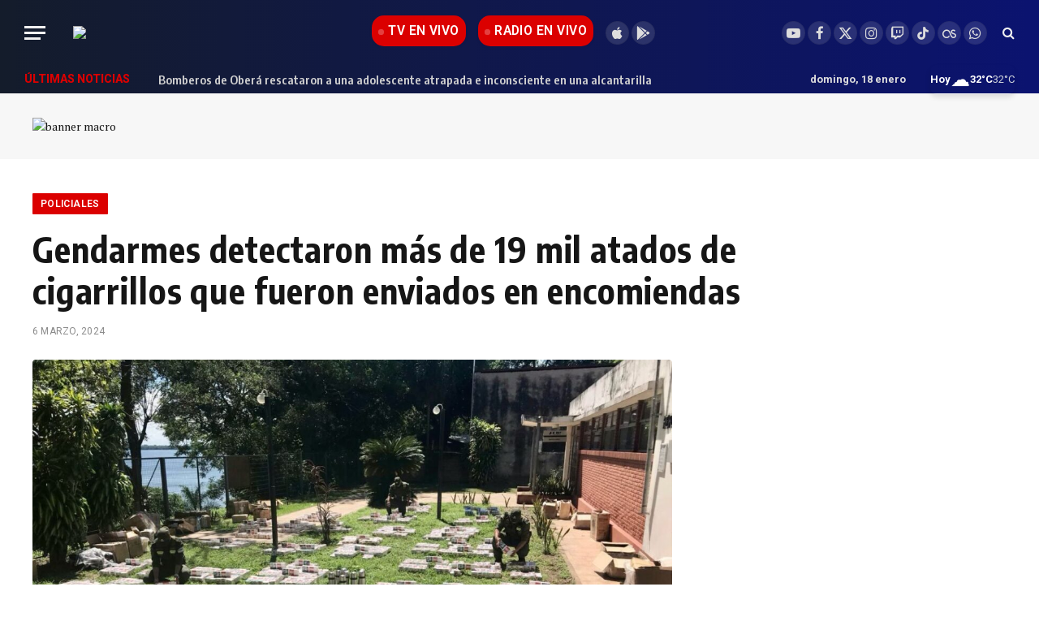

--- FILE ---
content_type: text/html; charset=UTF-8
request_url: https://noticiasdel6.com/gendarmes-detectaron-mas-de-19-mil-atados-de-cigarrillos-que-fueron-enviados-en-encomiendas/
body_size: 24427
content:

<!DOCTYPE html>
<html lang="es" prefix="og: https://ogp.me/ns#" class="s-light site-s-light">

<head>

	<meta charset="UTF-8" />
	<meta name="viewport" content="width=device-width, initial-scale=1" />
	<script data-cfasync="false" data-no-defer="1" data-no-minify="1" data-no-optimize="1">var ewww_webp_supported=!1;function check_webp_feature(A,e){var w;e=void 0!==e?e:function(){},ewww_webp_supported?e(ewww_webp_supported):((w=new Image).onload=function(){ewww_webp_supported=0<w.width&&0<w.height,e&&e(ewww_webp_supported)},w.onerror=function(){e&&e(!1)},w.src="data:image/webp;base64,"+{alpha:"UklGRkoAAABXRUJQVlA4WAoAAAAQAAAAAAAAAAAAQUxQSAwAAAARBxAR/Q9ERP8DAABWUDggGAAAABQBAJ0BKgEAAQAAAP4AAA3AAP7mtQAAAA=="}[A])}check_webp_feature("alpha");</script><script data-cfasync="false" data-no-defer="1" data-no-minify="1" data-no-optimize="1">var Arrive=function(c,w){"use strict";if(c.MutationObserver&&"undefined"!=typeof HTMLElement){var r,a=0,u=(r=HTMLElement.prototype.matches||HTMLElement.prototype.webkitMatchesSelector||HTMLElement.prototype.mozMatchesSelector||HTMLElement.prototype.msMatchesSelector,{matchesSelector:function(e,t){return e instanceof HTMLElement&&r.call(e,t)},addMethod:function(e,t,r){var a=e[t];e[t]=function(){return r.length==arguments.length?r.apply(this,arguments):"function"==typeof a?a.apply(this,arguments):void 0}},callCallbacks:function(e,t){t&&t.options.onceOnly&&1==t.firedElems.length&&(e=[e[0]]);for(var r,a=0;r=e[a];a++)r&&r.callback&&r.callback.call(r.elem,r.elem);t&&t.options.onceOnly&&1==t.firedElems.length&&t.me.unbindEventWithSelectorAndCallback.call(t.target,t.selector,t.callback)},checkChildNodesRecursively:function(e,t,r,a){for(var i,n=0;i=e[n];n++)r(i,t,a)&&a.push({callback:t.callback,elem:i}),0<i.childNodes.length&&u.checkChildNodesRecursively(i.childNodes,t,r,a)},mergeArrays:function(e,t){var r,a={};for(r in e)e.hasOwnProperty(r)&&(a[r]=e[r]);for(r in t)t.hasOwnProperty(r)&&(a[r]=t[r]);return a},toElementsArray:function(e){return e=void 0!==e&&("number"!=typeof e.length||e===c)?[e]:e}}),e=(l.prototype.addEvent=function(e,t,r,a){a={target:e,selector:t,options:r,callback:a,firedElems:[]};return this._beforeAdding&&this._beforeAdding(a),this._eventsBucket.push(a),a},l.prototype.removeEvent=function(e){for(var t,r=this._eventsBucket.length-1;t=this._eventsBucket[r];r--)e(t)&&(this._beforeRemoving&&this._beforeRemoving(t),(t=this._eventsBucket.splice(r,1))&&t.length&&(t[0].callback=null))},l.prototype.beforeAdding=function(e){this._beforeAdding=e},l.prototype.beforeRemoving=function(e){this._beforeRemoving=e},l),t=function(i,n){var o=new e,l=this,s={fireOnAttributesModification:!1};return o.beforeAdding(function(t){var e=t.target;e!==c.document&&e!==c||(e=document.getElementsByTagName("html")[0]);var r=new MutationObserver(function(e){n.call(this,e,t)}),a=i(t.options);r.observe(e,a),t.observer=r,t.me=l}),o.beforeRemoving(function(e){e.observer.disconnect()}),this.bindEvent=function(e,t,r){t=u.mergeArrays(s,t);for(var a=u.toElementsArray(this),i=0;i<a.length;i++)o.addEvent(a[i],e,t,r)},this.unbindEvent=function(){var r=u.toElementsArray(this);o.removeEvent(function(e){for(var t=0;t<r.length;t++)if(this===w||e.target===r[t])return!0;return!1})},this.unbindEventWithSelectorOrCallback=function(r){var a=u.toElementsArray(this),i=r,e="function"==typeof r?function(e){for(var t=0;t<a.length;t++)if((this===w||e.target===a[t])&&e.callback===i)return!0;return!1}:function(e){for(var t=0;t<a.length;t++)if((this===w||e.target===a[t])&&e.selector===r)return!0;return!1};o.removeEvent(e)},this.unbindEventWithSelectorAndCallback=function(r,a){var i=u.toElementsArray(this);o.removeEvent(function(e){for(var t=0;t<i.length;t++)if((this===w||e.target===i[t])&&e.selector===r&&e.callback===a)return!0;return!1})},this},i=new function(){var s={fireOnAttributesModification:!1,onceOnly:!1,existing:!1};function n(e,t,r){return!(!u.matchesSelector(e,t.selector)||(e._id===w&&(e._id=a++),-1!=t.firedElems.indexOf(e._id)))&&(t.firedElems.push(e._id),!0)}var c=(i=new t(function(e){var t={attributes:!1,childList:!0,subtree:!0};return e.fireOnAttributesModification&&(t.attributes=!0),t},function(e,i){e.forEach(function(e){var t=e.addedNodes,r=e.target,a=[];null!==t&&0<t.length?u.checkChildNodesRecursively(t,i,n,a):"attributes"===e.type&&n(r,i)&&a.push({callback:i.callback,elem:r}),u.callCallbacks(a,i)})})).bindEvent;return i.bindEvent=function(e,t,r){t=void 0===r?(r=t,s):u.mergeArrays(s,t);var a=u.toElementsArray(this);if(t.existing){for(var i=[],n=0;n<a.length;n++)for(var o=a[n].querySelectorAll(e),l=0;l<o.length;l++)i.push({callback:r,elem:o[l]});if(t.onceOnly&&i.length)return r.call(i[0].elem,i[0].elem);setTimeout(u.callCallbacks,1,i)}c.call(this,e,t,r)},i},o=new function(){var a={};function i(e,t){return u.matchesSelector(e,t.selector)}var n=(o=new t(function(){return{childList:!0,subtree:!0}},function(e,r){e.forEach(function(e){var t=e.removedNodes,e=[];null!==t&&0<t.length&&u.checkChildNodesRecursively(t,r,i,e),u.callCallbacks(e,r)})})).bindEvent;return o.bindEvent=function(e,t,r){t=void 0===r?(r=t,a):u.mergeArrays(a,t),n.call(this,e,t,r)},o};d(HTMLElement.prototype),d(NodeList.prototype),d(HTMLCollection.prototype),d(HTMLDocument.prototype),d(Window.prototype);var n={};return s(i,n,"unbindAllArrive"),s(o,n,"unbindAllLeave"),n}function l(){this._eventsBucket=[],this._beforeAdding=null,this._beforeRemoving=null}function s(e,t,r){u.addMethod(t,r,e.unbindEvent),u.addMethod(t,r,e.unbindEventWithSelectorOrCallback),u.addMethod(t,r,e.unbindEventWithSelectorAndCallback)}function d(e){e.arrive=i.bindEvent,s(i,e,"unbindArrive"),e.leave=o.bindEvent,s(o,e,"unbindLeave")}}(window,void 0),ewww_webp_supported=!1;function check_webp_feature(e,t){var r;ewww_webp_supported?t(ewww_webp_supported):((r=new Image).onload=function(){ewww_webp_supported=0<r.width&&0<r.height,t(ewww_webp_supported)},r.onerror=function(){t(!1)},r.src="data:image/webp;base64,"+{alpha:"UklGRkoAAABXRUJQVlA4WAoAAAAQAAAAAAAAAAAAQUxQSAwAAAARBxAR/Q9ERP8DAABWUDggGAAAABQBAJ0BKgEAAQAAAP4AAA3AAP7mtQAAAA==",animation:"UklGRlIAAABXRUJQVlA4WAoAAAASAAAAAAAAAAAAQU5JTQYAAAD/////AABBTk1GJgAAAAAAAAAAAAAAAAAAAGQAAABWUDhMDQAAAC8AAAAQBxAREYiI/gcA"}[e])}function ewwwLoadImages(e){if(e){for(var t=document.querySelectorAll(".batch-image img, .image-wrapper a, .ngg-pro-masonry-item a, .ngg-galleria-offscreen-seo-wrapper a"),r=0,a=t.length;r<a;r++)ewwwAttr(t[r],"data-src",t[r].getAttribute("data-webp")),ewwwAttr(t[r],"data-thumbnail",t[r].getAttribute("data-webp-thumbnail"));for(var i=document.querySelectorAll("div.woocommerce-product-gallery__image"),r=0,a=i.length;r<a;r++)ewwwAttr(i[r],"data-thumb",i[r].getAttribute("data-webp-thumb"))}for(var n=document.querySelectorAll("video"),r=0,a=n.length;r<a;r++)ewwwAttr(n[r],"poster",e?n[r].getAttribute("data-poster-webp"):n[r].getAttribute("data-poster-image"));for(var o,l=document.querySelectorAll("img.ewww_webp_lazy_load"),r=0,a=l.length;r<a;r++)e&&(ewwwAttr(l[r],"data-lazy-srcset",l[r].getAttribute("data-lazy-srcset-webp")),ewwwAttr(l[r],"data-srcset",l[r].getAttribute("data-srcset-webp")),ewwwAttr(l[r],"data-lazy-src",l[r].getAttribute("data-lazy-src-webp")),ewwwAttr(l[r],"data-src",l[r].getAttribute("data-src-webp")),ewwwAttr(l[r],"data-orig-file",l[r].getAttribute("data-webp-orig-file")),ewwwAttr(l[r],"data-medium-file",l[r].getAttribute("data-webp-medium-file")),ewwwAttr(l[r],"data-large-file",l[r].getAttribute("data-webp-large-file")),null!=(o=l[r].getAttribute("srcset"))&&!1!==o&&o.includes("R0lGOD")&&ewwwAttr(l[r],"src",l[r].getAttribute("data-lazy-src-webp"))),l[r].className=l[r].className.replace(/\bewww_webp_lazy_load\b/,"");for(var s=document.querySelectorAll(".ewww_webp"),r=0,a=s.length;r<a;r++)e?(ewwwAttr(s[r],"srcset",s[r].getAttribute("data-srcset-webp")),ewwwAttr(s[r],"src",s[r].getAttribute("data-src-webp")),ewwwAttr(s[r],"data-orig-file",s[r].getAttribute("data-webp-orig-file")),ewwwAttr(s[r],"data-medium-file",s[r].getAttribute("data-webp-medium-file")),ewwwAttr(s[r],"data-large-file",s[r].getAttribute("data-webp-large-file")),ewwwAttr(s[r],"data-large_image",s[r].getAttribute("data-webp-large_image")),ewwwAttr(s[r],"data-src",s[r].getAttribute("data-webp-src"))):(ewwwAttr(s[r],"srcset",s[r].getAttribute("data-srcset-img")),ewwwAttr(s[r],"src",s[r].getAttribute("data-src-img"))),s[r].className=s[r].className.replace(/\bewww_webp\b/,"ewww_webp_loaded");window.jQuery&&jQuery.fn.isotope&&jQuery.fn.imagesLoaded&&(jQuery(".fusion-posts-container-infinite").imagesLoaded(function(){jQuery(".fusion-posts-container-infinite").hasClass("isotope")&&jQuery(".fusion-posts-container-infinite").isotope()}),jQuery(".fusion-portfolio:not(.fusion-recent-works) .fusion-portfolio-wrapper").imagesLoaded(function(){jQuery(".fusion-portfolio:not(.fusion-recent-works) .fusion-portfolio-wrapper").isotope()}))}function ewwwWebPInit(e){ewwwLoadImages(e),ewwwNggLoadGalleries(e),document.arrive(".ewww_webp",function(){ewwwLoadImages(e)}),document.arrive(".ewww_webp_lazy_load",function(){ewwwLoadImages(e)}),document.arrive("videos",function(){ewwwLoadImages(e)}),"loading"==document.readyState?document.addEventListener("DOMContentLoaded",ewwwJSONParserInit):("undefined"!=typeof galleries&&ewwwNggParseGalleries(e),ewwwWooParseVariations(e))}function ewwwAttr(e,t,r){null!=r&&!1!==r&&e.setAttribute(t,r)}function ewwwJSONParserInit(){"undefined"!=typeof galleries&&check_webp_feature("alpha",ewwwNggParseGalleries),check_webp_feature("alpha",ewwwWooParseVariations)}function ewwwWooParseVariations(e){if(e)for(var t=document.querySelectorAll("form.variations_form"),r=0,a=t.length;r<a;r++){var i=t[r].getAttribute("data-product_variations"),n=!1;try{for(var o in i=JSON.parse(i))void 0!==i[o]&&void 0!==i[o].image&&(void 0!==i[o].image.src_webp&&(i[o].image.src=i[o].image.src_webp,n=!0),void 0!==i[o].image.srcset_webp&&(i[o].image.srcset=i[o].image.srcset_webp,n=!0),void 0!==i[o].image.full_src_webp&&(i[o].image.full_src=i[o].image.full_src_webp,n=!0),void 0!==i[o].image.gallery_thumbnail_src_webp&&(i[o].image.gallery_thumbnail_src=i[o].image.gallery_thumbnail_src_webp,n=!0),void 0!==i[o].image.thumb_src_webp&&(i[o].image.thumb_src=i[o].image.thumb_src_webp,n=!0));n&&ewwwAttr(t[r],"data-product_variations",JSON.stringify(i))}catch(e){}}}function ewwwNggParseGalleries(e){if(e)for(var t in galleries){var r=galleries[t];galleries[t].images_list=ewwwNggParseImageList(r.images_list)}}function ewwwNggLoadGalleries(e){e&&document.addEventListener("ngg.galleria.themeadded",function(e,t){window.ngg_galleria._create_backup=window.ngg_galleria.create,window.ngg_galleria.create=function(e,t){var r=$(e).data("id");return galleries["gallery_"+r].images_list=ewwwNggParseImageList(galleries["gallery_"+r].images_list),window.ngg_galleria._create_backup(e,t)}})}function ewwwNggParseImageList(e){for(var t in e){var r=e[t];if(void 0!==r["image-webp"]&&(e[t].image=r["image-webp"],delete e[t]["image-webp"]),void 0!==r["thumb-webp"]&&(e[t].thumb=r["thumb-webp"],delete e[t]["thumb-webp"]),void 0!==r.full_image_webp&&(e[t].full_image=r.full_image_webp,delete e[t].full_image_webp),void 0!==r.srcsets)for(var a in r.srcsets)nggSrcset=r.srcsets[a],void 0!==r.srcsets[a+"-webp"]&&(e[t].srcsets[a]=r.srcsets[a+"-webp"],delete e[t].srcsets[a+"-webp"]);if(void 0!==r.full_srcsets)for(var i in r.full_srcsets)nggFSrcset=r.full_srcsets[i],void 0!==r.full_srcsets[i+"-webp"]&&(e[t].full_srcsets[i]=r.full_srcsets[i+"-webp"],delete e[t].full_srcsets[i+"-webp"])}return e}check_webp_feature("alpha",ewwwWebPInit);</script>
<!-- Optimización para motores de búsqueda de Rank Math -  https://rankmath.com/ -->
<title>Gendarmes detectaron más de 19 mil atados de cigarrillos que fueron enviados en encomiendas</title><link rel="preload" as="font" href="https://noticiasdel6.com/wp-content/themes/smart-mag/css/icons/fonts/ts-icons.woff2?v3.2" type="font/woff2" crossorigin="anonymous" />
<meta name="description" content="Ante la presencia de testigos, y de personal de Afip- Aduana de Corrientes, los gendarmes contabilizaron un total de 19.937 paquetes de cigarrillos de origen"/>
<meta name="robots" content="follow, index, max-snippet:-1, max-video-preview:-1, max-image-preview:large"/>
<link rel="canonical" href="https://noticiasdel6.com/gendarmes-detectaron-mas-de-19-mil-atados-de-cigarrillos-que-fueron-enviados-en-encomiendas/" />
<meta property="og:locale" content="es_ES" />
<meta property="og:type" content="article" />
<meta property="og:title" content="Gendarmes detectaron más de 19 mil atados de cigarrillos que fueron enviados en encomiendas" />
<meta property="og:description" content="Ante la presencia de testigos, y de personal de Afip- Aduana de Corrientes, los gendarmes contabilizaron un total de 19.937 paquetes de cigarrillos de origen" />
<meta property="og:url" content="https://noticiasdel6.com/gendarmes-detectaron-mas-de-19-mil-atados-de-cigarrillos-que-fueron-enviados-en-encomiendas/" />
<meta property="og:site_name" content="Noticiasdel6.com" />
<meta property="article:publisher" content="https://www.facebook.com/canalseisposadas" />
<meta property="article:author" content="https://www.facebook.com/canalseisposadas" />
<meta property="article:tag" content="Jorge Kurrle" />
<meta property="article:section" content="Policiales" />
<meta property="og:updated_time" content="2024-03-06T14:45:26-03:00" />
<meta property="og:image" content="https://noticiasdel6.com/wp-content/uploads/2024/03/19.937-atados-cigarrillos-Ituzaingo-1.jpg" />
<meta property="og:image:secure_url" content="https://noticiasdel6.com/wp-content/uploads/2024/03/19.937-atados-cigarrillos-Ituzaingo-1.jpg" />
<meta property="og:image:width" content="1250" />
<meta property="og:image:height" content="938" />
<meta property="og:image:alt" content="cigarrillos" />
<meta property="og:image:type" content="image/jpeg" />
<meta property="article:published_time" content="2024-03-06T14:42:00-03:00" />
<meta property="article:modified_time" content="2024-03-06T14:45:26-03:00" />
<meta name="twitter:card" content="summary_large_image" />
<meta name="twitter:title" content="Gendarmes detectaron más de 19 mil atados de cigarrillos que fueron enviados en encomiendas" />
<meta name="twitter:description" content="Ante la presencia de testigos, y de personal de Afip- Aduana de Corrientes, los gendarmes contabilizaron un total de 19.937 paquetes de cigarrillos de origen" />
<meta name="twitter:site" content="@noticiasdel6" />
<meta name="twitter:creator" content="@noticiasdel6" />
<meta name="twitter:image" content="https://noticiasdel6.com/wp-content/uploads/2024/03/19.937-atados-cigarrillos-Ituzaingo-1.jpg" />
<meta name="twitter:label1" content="Escrito por" />
<meta name="twitter:data1" content="Guadalupe Lezcano" />
<meta name="twitter:label2" content="Tiempo de lectura" />
<meta name="twitter:data2" content="Menos de un minuto" />
<script type="application/ld+json" class="rank-math-schema">{"@context":"https://schema.org","@graph":[{"@type":["NewsMediaOrganization","Organization"],"@id":"https://noticiasdel6.com/#organization","name":"Noticiasdel6.com","url":"https://noticiasdel6.com","sameAs":["https://www.facebook.com/canalseisposadas","https://twitter.com/noticiasdel6"],"email":"info@noticiasdel6.com","logo":{"@type":"ImageObject","@id":"https://noticiasdel6.com/#logo","url":"https://noticiasdel6.com/wp-content/uploads/2023/01/cropped-n6-barbijos.png","contentUrl":"https://noticiasdel6.com/wp-content/uploads/2023/01/cropped-n6-barbijos.png","caption":"Noticiasdel6.com","inLanguage":"es","width":"512","height":"512"}},{"@type":"WebSite","@id":"https://noticiasdel6.com/#website","url":"https://noticiasdel6.com","name":"Noticiasdel6.com","alternateName":"C6Digital Misiones","publisher":{"@id":"https://noticiasdel6.com/#organization"},"inLanguage":"es"},{"@type":"ImageObject","@id":"https://noticiasdel6.com/wp-content/uploads/2024/03/19.937-atados-cigarrillos-Ituzaingo-1.jpg","url":"https://noticiasdel6.com/wp-content/uploads/2024/03/19.937-atados-cigarrillos-Ituzaingo-1.jpg","width":"1250","height":"938","inLanguage":"es"},{"@type":"WebPage","@id":"https://noticiasdel6.com/gendarmes-detectaron-mas-de-19-mil-atados-de-cigarrillos-que-fueron-enviados-en-encomiendas/#webpage","url":"https://noticiasdel6.com/gendarmes-detectaron-mas-de-19-mil-atados-de-cigarrillos-que-fueron-enviados-en-encomiendas/","name":"Gendarmes detectaron m\u00e1s de 19 mil atados de cigarrillos que fueron enviados en encomiendas","datePublished":"2024-03-06T14:42:00-03:00","dateModified":"2024-03-06T14:45:26-03:00","isPartOf":{"@id":"https://noticiasdel6.com/#website"},"primaryImageOfPage":{"@id":"https://noticiasdel6.com/wp-content/uploads/2024/03/19.937-atados-cigarrillos-Ituzaingo-1.jpg"},"inLanguage":"es"},{"@type":"Person","@id":"https://noticiasdel6.com/gendarmes-detectaron-mas-de-19-mil-atados-de-cigarrillos-que-fueron-enviados-en-encomiendas/#author","name":"Guadalupe Lezcano","image":{"@type":"ImageObject","@id":"https://secure.gravatar.com/avatar/61888879b0d1218910c07ca715c99da1d52b4eef6e6115cec823be85a7041acc?s=96&amp;d=mm&amp;r=g","url":"https://secure.gravatar.com/avatar/61888879b0d1218910c07ca715c99da1d52b4eef6e6115cec823be85a7041acc?s=96&amp;d=mm&amp;r=g","caption":"Guadalupe Lezcano","inLanguage":"es"},"worksFor":{"@id":"https://noticiasdel6.com/#organization"}},{"@type":"NewsArticle","headline":"Gendarmes detectaron m\u00e1s de 19 mil atados de cigarrillos que fueron enviados en encomiendas","keywords":"cigarrillos,Gendarmes","datePublished":"2024-03-06T14:42:00-03:00","dateModified":"2024-03-06T14:45:26-03:00","articleSection":"Policiales","author":{"@id":"https://noticiasdel6.com/gendarmes-detectaron-mas-de-19-mil-atados-de-cigarrillos-que-fueron-enviados-en-encomiendas/#author","name":"Guadalupe Lezcano"},"publisher":{"@id":"https://noticiasdel6.com/#organization"},"description":"Ante la presencia de testigos, y de personal de Afip- Aduana de Corrientes, los gendarmes contabilizaron un total de 19.937 paquetes de cigarrillos de origen","name":"Gendarmes detectaron m\u00e1s de 19 mil atados de cigarrillos que fueron enviados en encomiendas","@id":"https://noticiasdel6.com/gendarmes-detectaron-mas-de-19-mil-atados-de-cigarrillos-que-fueron-enviados-en-encomiendas/#richSnippet","isPartOf":{"@id":"https://noticiasdel6.com/gendarmes-detectaron-mas-de-19-mil-atados-de-cigarrillos-que-fueron-enviados-en-encomiendas/#webpage"},"image":{"@id":"https://noticiasdel6.com/wp-content/uploads/2024/03/19.937-atados-cigarrillos-Ituzaingo-1.jpg"},"inLanguage":"es","mainEntityOfPage":{"@id":"https://noticiasdel6.com/gendarmes-detectaron-mas-de-19-mil-atados-de-cigarrillos-que-fueron-enviados-en-encomiendas/#webpage"}}]}</script>
<!-- /Plugin Rank Math WordPress SEO -->

<link rel='dns-prefetch' href='//fonts.googleapis.com' />
<link rel="alternate" type="application/rss+xml" title="Noticiasdel6.com &raquo; Feed" href="https://noticiasdel6.com/feed/" />
<link rel="alternate" title="oEmbed (JSON)" type="application/json+oembed" href="https://noticiasdel6.com/wp-json/oembed/1.0/embed?url=https%3A%2F%2Fnoticiasdel6.com%2Fgendarmes-detectaron-mas-de-19-mil-atados-de-cigarrillos-que-fueron-enviados-en-encomiendas%2F" />
<link rel="alternate" title="oEmbed (XML)" type="text/xml+oembed" href="https://noticiasdel6.com/wp-json/oembed/1.0/embed?url=https%3A%2F%2Fnoticiasdel6.com%2Fgendarmes-detectaron-mas-de-19-mil-atados-de-cigarrillos-que-fueron-enviados-en-encomiendas%2F&#038;format=xml" />
<!-- noticiasdel6.com is managing ads with Advanced Ads 2.0.16 – https://wpadvancedads.com/ --><script id="notic-ready" type="b8ec3922fe06c2b634f0f6f4-text/javascript">
			window.advanced_ads_ready=function(e,a){a=a||"complete";var d=function(e){return"interactive"===a?"loading"!==e:"complete"===e};d(document.readyState)?e():document.addEventListener("readystatechange",(function(a){d(a.target.readyState)&&e()}),{once:"interactive"===a})},window.advanced_ads_ready_queue=window.advanced_ads_ready_queue||[];		</script>
		<style id='wp-img-auto-sizes-contain-inline-css' type='text/css'>
img:is([sizes=auto i],[sizes^="auto," i]){contain-intrinsic-size:3000px 1500px}
/*# sourceURL=wp-img-auto-sizes-contain-inline-css */
</style>
<style id='wp-emoji-styles-inline-css' type='text/css'>

	img.wp-smiley, img.emoji {
		display: inline !important;
		border: none !important;
		box-shadow: none !important;
		height: 1em !important;
		width: 1em !important;
		margin: 0 0.07em !important;
		vertical-align: -0.1em !important;
		background: none !important;
		padding: 0 !important;
	}
/*# sourceURL=wp-emoji-styles-inline-css */
</style>
<link rel='stylesheet' id='wp-block-library-css' href='https://noticiasdel6.com/wp-includes/css/dist/block-library/style.min.css?ver=ea4f7b2e001aa4a65971c7711d85912f' type='text/css' media='all' />
<style id='classic-theme-styles-inline-css' type='text/css'>
/*! This file is auto-generated */
.wp-block-button__link{color:#fff;background-color:#32373c;border-radius:9999px;box-shadow:none;text-decoration:none;padding:calc(.667em + 2px) calc(1.333em + 2px);font-size:1.125em}.wp-block-file__button{background:#32373c;color:#fff;text-decoration:none}
/*# sourceURL=/wp-includes/css/classic-themes.min.css */
</style>
<style id='global-styles-inline-css' type='text/css'>
:root{--wp--preset--aspect-ratio--square: 1;--wp--preset--aspect-ratio--4-3: 4/3;--wp--preset--aspect-ratio--3-4: 3/4;--wp--preset--aspect-ratio--3-2: 3/2;--wp--preset--aspect-ratio--2-3: 2/3;--wp--preset--aspect-ratio--16-9: 16/9;--wp--preset--aspect-ratio--9-16: 9/16;--wp--preset--color--black: #000000;--wp--preset--color--cyan-bluish-gray: #abb8c3;--wp--preset--color--white: #ffffff;--wp--preset--color--pale-pink: #f78da7;--wp--preset--color--vivid-red: #cf2e2e;--wp--preset--color--luminous-vivid-orange: #ff6900;--wp--preset--color--luminous-vivid-amber: #fcb900;--wp--preset--color--light-green-cyan: #7bdcb5;--wp--preset--color--vivid-green-cyan: #00d084;--wp--preset--color--pale-cyan-blue: #8ed1fc;--wp--preset--color--vivid-cyan-blue: #0693e3;--wp--preset--color--vivid-purple: #9b51e0;--wp--preset--gradient--vivid-cyan-blue-to-vivid-purple: linear-gradient(135deg,rgb(6,147,227) 0%,rgb(155,81,224) 100%);--wp--preset--gradient--light-green-cyan-to-vivid-green-cyan: linear-gradient(135deg,rgb(122,220,180) 0%,rgb(0,208,130) 100%);--wp--preset--gradient--luminous-vivid-amber-to-luminous-vivid-orange: linear-gradient(135deg,rgb(252,185,0) 0%,rgb(255,105,0) 100%);--wp--preset--gradient--luminous-vivid-orange-to-vivid-red: linear-gradient(135deg,rgb(255,105,0) 0%,rgb(207,46,46) 100%);--wp--preset--gradient--very-light-gray-to-cyan-bluish-gray: linear-gradient(135deg,rgb(238,238,238) 0%,rgb(169,184,195) 100%);--wp--preset--gradient--cool-to-warm-spectrum: linear-gradient(135deg,rgb(74,234,220) 0%,rgb(151,120,209) 20%,rgb(207,42,186) 40%,rgb(238,44,130) 60%,rgb(251,105,98) 80%,rgb(254,248,76) 100%);--wp--preset--gradient--blush-light-purple: linear-gradient(135deg,rgb(255,206,236) 0%,rgb(152,150,240) 100%);--wp--preset--gradient--blush-bordeaux: linear-gradient(135deg,rgb(254,205,165) 0%,rgb(254,45,45) 50%,rgb(107,0,62) 100%);--wp--preset--gradient--luminous-dusk: linear-gradient(135deg,rgb(255,203,112) 0%,rgb(199,81,192) 50%,rgb(65,88,208) 100%);--wp--preset--gradient--pale-ocean: linear-gradient(135deg,rgb(255,245,203) 0%,rgb(182,227,212) 50%,rgb(51,167,181) 100%);--wp--preset--gradient--electric-grass: linear-gradient(135deg,rgb(202,248,128) 0%,rgb(113,206,126) 100%);--wp--preset--gradient--midnight: linear-gradient(135deg,rgb(2,3,129) 0%,rgb(40,116,252) 100%);--wp--preset--font-size--small: 13px;--wp--preset--font-size--medium: 20px;--wp--preset--font-size--large: 36px;--wp--preset--font-size--x-large: 42px;--wp--preset--spacing--20: 0.44rem;--wp--preset--spacing--30: 0.67rem;--wp--preset--spacing--40: 1rem;--wp--preset--spacing--50: 1.5rem;--wp--preset--spacing--60: 2.25rem;--wp--preset--spacing--70: 3.38rem;--wp--preset--spacing--80: 5.06rem;--wp--preset--shadow--natural: 6px 6px 9px rgba(0, 0, 0, 0.2);--wp--preset--shadow--deep: 12px 12px 50px rgba(0, 0, 0, 0.4);--wp--preset--shadow--sharp: 6px 6px 0px rgba(0, 0, 0, 0.2);--wp--preset--shadow--outlined: 6px 6px 0px -3px rgb(255, 255, 255), 6px 6px rgb(0, 0, 0);--wp--preset--shadow--crisp: 6px 6px 0px rgb(0, 0, 0);}:where(.is-layout-flex){gap: 0.5em;}:where(.is-layout-grid){gap: 0.5em;}body .is-layout-flex{display: flex;}.is-layout-flex{flex-wrap: wrap;align-items: center;}.is-layout-flex > :is(*, div){margin: 0;}body .is-layout-grid{display: grid;}.is-layout-grid > :is(*, div){margin: 0;}:where(.wp-block-columns.is-layout-flex){gap: 2em;}:where(.wp-block-columns.is-layout-grid){gap: 2em;}:where(.wp-block-post-template.is-layout-flex){gap: 1.25em;}:where(.wp-block-post-template.is-layout-grid){gap: 1.25em;}.has-black-color{color: var(--wp--preset--color--black) !important;}.has-cyan-bluish-gray-color{color: var(--wp--preset--color--cyan-bluish-gray) !important;}.has-white-color{color: var(--wp--preset--color--white) !important;}.has-pale-pink-color{color: var(--wp--preset--color--pale-pink) !important;}.has-vivid-red-color{color: var(--wp--preset--color--vivid-red) !important;}.has-luminous-vivid-orange-color{color: var(--wp--preset--color--luminous-vivid-orange) !important;}.has-luminous-vivid-amber-color{color: var(--wp--preset--color--luminous-vivid-amber) !important;}.has-light-green-cyan-color{color: var(--wp--preset--color--light-green-cyan) !important;}.has-vivid-green-cyan-color{color: var(--wp--preset--color--vivid-green-cyan) !important;}.has-pale-cyan-blue-color{color: var(--wp--preset--color--pale-cyan-blue) !important;}.has-vivid-cyan-blue-color{color: var(--wp--preset--color--vivid-cyan-blue) !important;}.has-vivid-purple-color{color: var(--wp--preset--color--vivid-purple) !important;}.has-black-background-color{background-color: var(--wp--preset--color--black) !important;}.has-cyan-bluish-gray-background-color{background-color: var(--wp--preset--color--cyan-bluish-gray) !important;}.has-white-background-color{background-color: var(--wp--preset--color--white) !important;}.has-pale-pink-background-color{background-color: var(--wp--preset--color--pale-pink) !important;}.has-vivid-red-background-color{background-color: var(--wp--preset--color--vivid-red) !important;}.has-luminous-vivid-orange-background-color{background-color: var(--wp--preset--color--luminous-vivid-orange) !important;}.has-luminous-vivid-amber-background-color{background-color: var(--wp--preset--color--luminous-vivid-amber) !important;}.has-light-green-cyan-background-color{background-color: var(--wp--preset--color--light-green-cyan) !important;}.has-vivid-green-cyan-background-color{background-color: var(--wp--preset--color--vivid-green-cyan) !important;}.has-pale-cyan-blue-background-color{background-color: var(--wp--preset--color--pale-cyan-blue) !important;}.has-vivid-cyan-blue-background-color{background-color: var(--wp--preset--color--vivid-cyan-blue) !important;}.has-vivid-purple-background-color{background-color: var(--wp--preset--color--vivid-purple) !important;}.has-black-border-color{border-color: var(--wp--preset--color--black) !important;}.has-cyan-bluish-gray-border-color{border-color: var(--wp--preset--color--cyan-bluish-gray) !important;}.has-white-border-color{border-color: var(--wp--preset--color--white) !important;}.has-pale-pink-border-color{border-color: var(--wp--preset--color--pale-pink) !important;}.has-vivid-red-border-color{border-color: var(--wp--preset--color--vivid-red) !important;}.has-luminous-vivid-orange-border-color{border-color: var(--wp--preset--color--luminous-vivid-orange) !important;}.has-luminous-vivid-amber-border-color{border-color: var(--wp--preset--color--luminous-vivid-amber) !important;}.has-light-green-cyan-border-color{border-color: var(--wp--preset--color--light-green-cyan) !important;}.has-vivid-green-cyan-border-color{border-color: var(--wp--preset--color--vivid-green-cyan) !important;}.has-pale-cyan-blue-border-color{border-color: var(--wp--preset--color--pale-cyan-blue) !important;}.has-vivid-cyan-blue-border-color{border-color: var(--wp--preset--color--vivid-cyan-blue) !important;}.has-vivid-purple-border-color{border-color: var(--wp--preset--color--vivid-purple) !important;}.has-vivid-cyan-blue-to-vivid-purple-gradient-background{background: var(--wp--preset--gradient--vivid-cyan-blue-to-vivid-purple) !important;}.has-light-green-cyan-to-vivid-green-cyan-gradient-background{background: var(--wp--preset--gradient--light-green-cyan-to-vivid-green-cyan) !important;}.has-luminous-vivid-amber-to-luminous-vivid-orange-gradient-background{background: var(--wp--preset--gradient--luminous-vivid-amber-to-luminous-vivid-orange) !important;}.has-luminous-vivid-orange-to-vivid-red-gradient-background{background: var(--wp--preset--gradient--luminous-vivid-orange-to-vivid-red) !important;}.has-very-light-gray-to-cyan-bluish-gray-gradient-background{background: var(--wp--preset--gradient--very-light-gray-to-cyan-bluish-gray) !important;}.has-cool-to-warm-spectrum-gradient-background{background: var(--wp--preset--gradient--cool-to-warm-spectrum) !important;}.has-blush-light-purple-gradient-background{background: var(--wp--preset--gradient--blush-light-purple) !important;}.has-blush-bordeaux-gradient-background{background: var(--wp--preset--gradient--blush-bordeaux) !important;}.has-luminous-dusk-gradient-background{background: var(--wp--preset--gradient--luminous-dusk) !important;}.has-pale-ocean-gradient-background{background: var(--wp--preset--gradient--pale-ocean) !important;}.has-electric-grass-gradient-background{background: var(--wp--preset--gradient--electric-grass) !important;}.has-midnight-gradient-background{background: var(--wp--preset--gradient--midnight) !important;}.has-small-font-size{font-size: var(--wp--preset--font-size--small) !important;}.has-medium-font-size{font-size: var(--wp--preset--font-size--medium) !important;}.has-large-font-size{font-size: var(--wp--preset--font-size--large) !important;}.has-x-large-font-size{font-size: var(--wp--preset--font-size--x-large) !important;}
:where(.wp-block-post-template.is-layout-flex){gap: 1.25em;}:where(.wp-block-post-template.is-layout-grid){gap: 1.25em;}
:where(.wp-block-term-template.is-layout-flex){gap: 1.25em;}:where(.wp-block-term-template.is-layout-grid){gap: 1.25em;}
:where(.wp-block-columns.is-layout-flex){gap: 2em;}:where(.wp-block-columns.is-layout-grid){gap: 2em;}
:root :where(.wp-block-pullquote){font-size: 1.5em;line-height: 1.6;}
/*# sourceURL=global-styles-inline-css */
</style>
<link rel='stylesheet' id='weather-widget-style-css' href='https://noticiasdel6.com/wp-content/plugins/weather-widget/css/weather-widget.css?ver=ea4f7b2e001aa4a65971c7711d85912f' type='text/css' media='all' />
<link rel='stylesheet' id='smartmag-core-css' href='https://noticiasdel6.com/wp-content/themes/smart-mag/style.css?ver=10.3.2' type='text/css' media='all' />
<style id='smartmag-core-inline-css' type='text/css'>
:root { --c-main: #db0000;
--c-main-rgb: 219,0,0;
--text-font: "PT Serif", Georgia, serif;
--body-font: "PT Serif", Georgia, serif;
--ui-font: "Roboto", system-ui, -apple-system, "Segoe UI", Arial, sans-serif;
--title-font: "Roboto", system-ui, -apple-system, "Segoe UI", Arial, sans-serif;
--h-font: "Roboto", system-ui, -apple-system, "Segoe UI", Arial, sans-serif;
--title-font: "Encode Sans Condensed", system-ui, -apple-system, "Segoe UI", Arial, sans-serif;
--h-font: "Encode Sans Condensed", system-ui, -apple-system, "Segoe UI", Arial, sans-serif;
--text-h-font: var(--h-font);
--title-size-xs: 16px;
--title-size-s: 18px;
--title-size-n: 18px;
--title-size-m: 20px; }
.post-title:not(._) { letter-spacing: 0.02em; }
.smart-head-main .smart-head-top { --head-h: 30px; }
.s-dark .smart-head-main .smart-head-top,
.smart-head-main .s-dark.smart-head-top { background-color: #0b101b; }
.smart-head-main .smart-head-mid { --head-h: 80px; background: linear-gradient(-90deg, #0b1370 0%, #141c2b 100%); }
.smart-head-main .smart-head-mid > .inner { padding-top: 0px; padding-bottom: 0px; padding-left: 0px; padding-right: 0px; }
.smart-head-main .smart-head-bot { --head-h: 35px; background: linear-gradient(-90deg, #0b1370 0%, #141c2b 100%); }
.navigation-main .menu > li > a { font-size: 16px; letter-spacing: 0em; }
.navigation-main { --nav-items-space: 15px; }
.nav-hov-b .menu > li > a:before { border-width: 3px; }
.s-dark .navigation-main { --c-nav: #ffffff; }
.s-dark .navigation { --c-nav-blip: #969696; --c-nav-hov-bg: rgba(255,255,255,0.01); --c-nav-drop-bg: #0b1321; --c-nav-drop-hov-bg: rgba(255,255,255,0.03); }
.smart-head-mobile .smart-head-top { --head-h: 70px; background: linear-gradient(90deg, #0b1370 0%, #141c2b 100%); }
.smart-head-mobile .smart-head-mid { --head-h: 30px; background: linear-gradient(90deg, #0b1370 0%, #141c2b 100%); }
.smart-head-mobile .smart-head-mid > .inner { padding-bottom: 10px; }
.s-dark .off-canvas, .off-canvas.s-dark { background-color: #0b1321; }
.navigation-small .menu > li > a { font-size: 15px; font-weight: 500; }
.navigation-small { margin-left: calc(-1 * var(--nav-items-space)); }
.smart-head-main .spc-social { --spc-social-fs: 17px; --spc-social-size: 29px; --spc-social-space: 3px; }
.smart-head .ts-button1 { border-radius: 10px; }
.trending-ticker .heading { font-family: var(--ui-font); font-weight: 800; }
.trending-ticker .post-link { font-family: "Encode Sans Condensed", system-ui, -apple-system, "Segoe UI", Arial, sans-serif; font-size: 15px; font-weight: 600; font-style: normal; }
.trending-ticker { --max-width: 650px; }
.smart-head .h-text4 { font-family: "Roboto", system-ui, -apple-system, "Segoe UI", Arial, sans-serif; }
.s-dark .upper-footer { background-color: #000a19; }
.main-footer .upper-footer { color: #ffffff; }
.s-dark .upper-footer { color: #ffffff; }
.main-footer .upper-footer { --c-links: #dd3333; }
.s-dark .lower-footer { background-color: #081736; }
.post-meta .meta-item, .post-meta .text-in { text-transform: uppercase; letter-spacing: 0.02em; }
.l-post { --media-radius: 2px; }
.block-head-c .heading { font-family: "Rajdhani", system-ui, -apple-system, "Segoe UI", Arial, sans-serif; font-size: 24px; letter-spacing: 0.02em; }
.block-head-c2 { --line-weight: 2px; }
.block-head-e2 .heading { font-weight: 600; color: var(--c-main); }
.single-featured .featured, .the-post-header .featured { border-radius: 3px; --media-radius: 3px; overflow: hidden; }
.entry-content { font-size: 18px; font-weight: normal; }
.post-content h1, .post-content h2, .post-content h3, .post-content h4, .post-content h5, .post-content h6 { letter-spacing: 0.02em; }
.site-s-light .entry-content { color: #2b2b2b; }
.s-dark .entry-content { color: #f2f2f2; }
.a-wrap-2:not(._) { margin-top: 0px; }
@media (min-width: 1200px) { .loop-list .post-title { font-size: 22px; } }
@media (min-width: 941px) and (max-width: 1200px) { .navigation-main .menu > li > a { font-size: calc(10px + (16px - 10px) * .7); }
.navigation-small .menu > li > a { font-size: calc(10px + (15px - 10px) * .7); } }


/*# sourceURL=smartmag-core-inline-css */
</style>
<link rel='stylesheet' id='smartmag-magnific-popup-css' href='https://noticiasdel6.com/wp-content/themes/smart-mag/css/lightbox.css?ver=10.3.2' type='text/css' media='all' />
<link rel='stylesheet' id='smartmag-icons-css' href='https://noticiasdel6.com/wp-content/themes/smart-mag/css/icons/icons.css?ver=10.3.2' type='text/css' media='all' />
<link rel='stylesheet' id='smart-mag-child-css' href='https://noticiasdel6.com/wp-content/themes/smart-mag-child/style.css?ver=1.0' type='text/css' media='all' />
<link rel='stylesheet' id='smartmag-gfonts-custom-css' href='https://fonts.googleapis.com/css?family=PT+Serif%3A400%2C500%2C600%2C700%7CRoboto%3A400%2C500%2C600%2C700%2C800%7CEncode+Sans+Condensed%3A400%2C500%2C600%2C700%7CRajdhani%3A400%2C500%2C600%2C700&#038;display=swap' type='text/css' media='all' />
<script type="b8ec3922fe06c2b634f0f6f4-text/javascript" src="https://noticiasdel6.com/wp-includes/js/jquery/jquery.min.js?ver=3.7.1" id="jquery-core-js"></script>
<script type="b8ec3922fe06c2b634f0f6f4-text/javascript" src="https://noticiasdel6.com/wp-includes/js/jquery/jquery-migrate.min.js?ver=3.4.1" id="jquery-migrate-js"></script>
<link rel="https://api.w.org/" href="https://noticiasdel6.com/wp-json/" /><link rel="alternate" title="JSON" type="application/json" href="https://noticiasdel6.com/wp-json/wp/v2/posts/577477" /><link rel="EditURI" type="application/rsd+xml" title="RSD" href="https://noticiasdel6.com/xmlrpc.php?rsd" />

<link rel='shortlink' href='https://noticiasdel6.com/?p=577477' />

		<script type="b8ec3922fe06c2b634f0f6f4-text/javascript">
		var BunyadSchemeKey = 'bunyad-scheme';
		(() => {
			const d = document.documentElement;
			const c = d.classList;
			var scheme = localStorage.getItem(BunyadSchemeKey);
			
			if (scheme) {
				d.dataset.origClass = c;
				scheme === 'dark' ? c.remove('s-light', 'site-s-light') : c.remove('s-dark', 'site-s-dark');
				c.add('site-s-' + scheme, 's-' + scheme);
			}
		})();
		</script>
		<style>.wp-block-gallery.is-cropped .blocks-gallery-item picture{height:100%;width:100%;}</style><link rel="stylesheet" href="https://use.fontawesome.com/releases/v5.5.0/css/all.css" integrity="sha384-xxxxx" crossorigin="anonymous"><script type="b8ec3922fe06c2b634f0f6f4-text/javascript" id="google_gtagjs" src="https://www.googletagmanager.com/gtag/js?id=G-L3GF9HVKHF" async="async"></script>
<script type="b8ec3922fe06c2b634f0f6f4-text/javascript" id="google_gtagjs-inline">
/* <![CDATA[ */
window.dataLayer = window.dataLayer || [];function gtag(){dataLayer.push(arguments);}gtag('js', new Date());gtag('config', 'G-L3GF9HVKHF', {} );
/* ]]> */
</script>
<link rel="icon" href="https://noticiasdel6.com/wp-content/uploads/2025/10/cropped-Isotipo_filete_1-32x32.jpg" sizes="32x32" />
<link rel="icon" href="https://noticiasdel6.com/wp-content/uploads/2025/10/cropped-Isotipo_filete_1-192x192.jpg" sizes="192x192" />
<link rel="apple-touch-icon" href="https://noticiasdel6.com/wp-content/uploads/2025/10/cropped-Isotipo_filete_1-180x180.jpg" />
<meta name="msapplication-TileImage" content="https://noticiasdel6.com/wp-content/uploads/2025/10/cropped-Isotipo_filete_1-270x270.jpg" />
		<style type="text/css" id="wp-custom-css">
			/*footer*/
.footer-copyright ,.about-text{
font-family: "Encode Sans Condensed", system-ui, -apple-system, "Segoe UI", Arial, sans-serif;
font-size: 1.2em;
font-weight: bold;
text-align: center;	
}
.about-text p{
margin-bottom: 0px!important;
}

.smartmag-widget-posts-small,.widget-about{
	margin-bottom: 0px!important;
}

/*dont brack footer*/
.about-text a{
	white-space: nowrap;
}

/*bloquear web sotries por el error scroll */
.i-amphtml-story-player-loaded{
	pointer-events: none;
}

/*header*/
.ts-logo{
margin-left: 5px!important;	
//max-width: 350px;
}
.smart-head .logo-image {
  margin-left: 10px;
	width: 320px;
}

#menu-main-menu{
	margin-left: 20px!important;	
}

/*fecha header*/
.h-date{
font-family: "Roboto", system-ui, -apple-system, "Segoe UI", Arial, sans-serif;
font-weight: bold;
}



/*css button live
 * https://codepen.io/alexander-albul/pen/NBBaxw 
 * */

@keyframes anim-glow {
	0% {
		box-shadow: 0 0  #61EF61B3;
	}
	100% {
		box-shadow: 0 0 10px 8px transparent;
		border-width: 2px;
	}
}


.live-dot:before {
-webkit-animation:dot 2.4s ease-in-out 0s infinite;
	animation:dot 2.4s ease-in-out 0s infinite; 
	background:#fff;
 border-radius:6.25rem;
 content:"";
 height:0.5rem;
 //margin-left:.5rem;
 margin-right:.375rem;
 width:0.5rem;
display:inline-flex;	 
}


@-webkit-keyframes dot {
 0% {
  opacity:1
 }
 50% {
  opacity:0
 }
 100% {
  opacity:1
 }
}
@keyframes dot {
 0% {
  opacity:1
 }
 50% {
  opacity:0
 }
 100% {
  opacity:1
 }
}
/* items en el menu en linea*/
.smart-head .items {
    display: inline-flex;
}
/* botones en vivo*/
.live-dot{
	font-size: large;}


/*btn vivo arreglo menu celular*/
.btn-abrir-vivo{
	
font-size: larger;
border-radius: 15px;	
cursor: pointer;
margin-bottom: 5px;
margin-right: px;
margin-left:0px;
padding-left: 8px;
padding-right: 8px;		
}
.items-center{
	padding-left: 0px!important;
	padding-right: 0px!important;	
}

/*btn joptge kurrle*/

a#btn-ir-jorge {
  background-color:#1DA1F2;
	font-family: 'FontAwesome';
}

a#btn-ir-jorge:hover {
  background-color:#1DA1F2;
	font-family: 'FontAwesome';
background: #161616;
border-color: #161616;
color: #fff;
}

a#btn-ir-jorge:before {
height: 20px;
content: "\f130";
font-weight: 50;
background: none;
width: auto;
}

/* Social Share */
.post-share-bot .share-links a{
	border-radius:5px
}
.post-share-bot .info{
	display:none;
}

/* clima  bloquear publi*/
.wls {
  pointer-events: none;
}

.h-text.h-text4 {
  cursor: pointer;
}

/*ocultar botones sociales 
 * dependiendo de los tamaños oculta el boton jk o los iconos sociales
 * */

@media (max-width: 1300px) {
  .ts-button1 {
    display: none !important;
  }
}

@media (max-width: 1150px) {
  .smart-head-social {
    display: none !important;
  }
  .ts-button1 {
    display: flex !important;
  }
}


:root {
  --border-radius-global: 4px;
}
img{
  border-radius: var(--border-radius-global)!important;
}
/* redondear contenedore elementor*/
.elementor-widget-container,
.elementor-column-wrap,
.wp-post-image {
  border-radius: 4px !important;
}

/*arreglar citas en notas*/
.post-content .wp-block-pullquote {
	text-align:left!important;
	padding: 0 !important;
	padding-left: 62px!important;
}
		</style>
		

<script data-cfasync="false" nonce="e0e4c20f-9724-41a9-b4c5-3f096b328eda">try{(function(w,d){!function(j,k,l,m){if(j.zaraz)console.error("zaraz is loaded twice");else{j[l]=j[l]||{};j[l].executed=[];j.zaraz={deferred:[],listeners:[]};j.zaraz._v="5874";j.zaraz._n="e0e4c20f-9724-41a9-b4c5-3f096b328eda";j.zaraz.q=[];j.zaraz._f=function(n){return async function(){var o=Array.prototype.slice.call(arguments);j.zaraz.q.push({m:n,a:o})}};for(const p of["track","set","debug"])j.zaraz[p]=j.zaraz._f(p);j.zaraz.init=()=>{var q=k.getElementsByTagName(m)[0],r=k.createElement(m),s=k.getElementsByTagName("title")[0];s&&(j[l].t=k.getElementsByTagName("title")[0].text);j[l].x=Math.random();j[l].w=j.screen.width;j[l].h=j.screen.height;j[l].j=j.innerHeight;j[l].e=j.innerWidth;j[l].l=j.location.href;j[l].r=k.referrer;j[l].k=j.screen.colorDepth;j[l].n=k.characterSet;j[l].o=(new Date).getTimezoneOffset();if(j.dataLayer)for(const t of Object.entries(Object.entries(dataLayer).reduce((u,v)=>({...u[1],...v[1]}),{})))zaraz.set(t[0],t[1],{scope:"page"});j[l].q=[];for(;j.zaraz.q.length;){const w=j.zaraz.q.shift();j[l].q.push(w)}r.defer=!0;for(const x of[localStorage,sessionStorage])Object.keys(x||{}).filter(z=>z.startsWith("_zaraz_")).forEach(y=>{try{j[l]["z_"+y.slice(7)]=JSON.parse(x.getItem(y))}catch{j[l]["z_"+y.slice(7)]=x.getItem(y)}});r.referrerPolicy="origin";r.src="/cdn-cgi/zaraz/s.js?z="+btoa(encodeURIComponent(JSON.stringify(j[l])));q.parentNode.insertBefore(r,q)};["complete","interactive"].includes(k.readyState)?zaraz.init():j.addEventListener("DOMContentLoaded",zaraz.init)}}(w,d,"zarazData","script");window.zaraz._p=async d$=>new Promise(ea=>{if(d$){d$.e&&d$.e.forEach(eb=>{try{const ec=d.querySelector("script[nonce]"),ed=ec?.nonce||ec?.getAttribute("nonce"),ee=d.createElement("script");ed&&(ee.nonce=ed);ee.innerHTML=eb;ee.onload=()=>{d.head.removeChild(ee)};d.head.appendChild(ee)}catch(ef){console.error(`Error executing script: ${eb}\n`,ef)}});Promise.allSettled((d$.f||[]).map(eg=>fetch(eg[0],eg[1])))}ea()});zaraz._p({"e":["(function(w,d){})(window,document)"]});})(window,document)}catch(e){throw fetch("/cdn-cgi/zaraz/t"),e;};</script></head>

<body class="wp-singular post-template-default single single-post postid-577477 single-format-standard wp-theme-smart-mag wp-child-theme-smart-mag-child right-sidebar post-layout-large post-cat-5 has-lb has-lb-sm layout-normal elementor-default elementor-kit-477709">



<div class="main-wrap">

	
<div class="off-canvas-backdrop"></div>
<div class="mobile-menu-container off-canvas s-dark" id="off-canvas">

	<div class="off-canvas-head">
		<a href="#" class="close">
			<span class="visuallyhidden">Close Menu</span>
			<i class="tsi tsi-times"></i>
		</a>

		<div class="ts-logo">
					</div>
	</div>

	<div class="off-canvas-content">

					<ul class="mobile-menu"></ul>
		
					<div class="off-canvas-widgets">
				<div id="nav_menu-3" class="widget widget_nav_menu"><div class="widget-title block-head block-head-ac block-head-b"><div class="heading">Menu</div></div><div class="menu-main-menu-container"><ul id="menu-main-menu" class="menu"><li id="menu-item-514729" class="menu-item menu-item-type-post_type menu-item-object-page menu-item-514729"><a href="https://noticiasdel6.com/noticias/">Todas las Noticias</a></li>
<li id="menu-item-477751" class="menu-item menu-item-type-taxonomy menu-item-object-category menu-item-477751"><a href="https://noticiasdel6.com/provinciales/">Provinciales</a></li>
<li id="menu-item-478334" class="menu-item menu-item-type-taxonomy menu-item-object-category menu-item-478334"><a href="https://noticiasdel6.com/nacionales/">Nacionales</a></li>
<li id="menu-item-478336" class="menu-item menu-item-type-taxonomy menu-item-object-category menu-item-478336"><a href="https://noticiasdel6.com/deporte/">Deportes en el 6</a></li>
<li id="menu-item-478337" class="menu-item menu-item-type-taxonomy menu-item-object-category menu-item-478337"><a href="https://noticiasdel6.com/economia/">Economía</a></li>
<li id="menu-item-489461" class="menu-item menu-item-type-post_type menu-item-object-page menu-item-489461"><a href="https://noticiasdel6.com/jorgekurrle/">Jorge Kurrle</a></li>
</ul></div></div>			</div>
		
		
		<div class="spc-social-block spc-social spc-social-b smart-head-social">
		
			
				<a href="https://facebook.com/canalseisposadas" class="link service s-facebook" target="_blank" rel="nofollow noopener">
					<i class="icon tsi tsi-facebook"></i>					<span class="visuallyhidden">Facebook</span>
				</a>
									
			
				<a href="https://twitter.com/noticiasdel6" class="link service s-twitter" target="_blank" rel="nofollow noopener">
					<i class="icon tsi tsi-twitter"></i>					<span class="visuallyhidden">X (Twitter)</span>
				</a>
									
			
				<a href="https://www.instagram.com/noticiasdel6" class="link service s-instagram" target="_blank" rel="nofollow noopener">
					<i class="icon tsi tsi-instagram"></i>					<span class="visuallyhidden">Instagram</span>
				</a>
									
			
				<a href="https://www.youtube.com/@seispaginastv" class="link service s-youtube" target="_blank" rel="nofollow noopener">
					<i class="icon tsi tsi-youtube-play"></i>					<span class="visuallyhidden">YouTube</span>
				</a>
									
			
				<a href="https://api.whatsapp.com/send?phone=3764366986&#038;text=Hola%20Noticiasdel6.com" class="link service s-whatsapp" target="_blank" rel="nofollow noopener">
					<i class="icon tsi tsi-whatsapp"></i>					<span class="visuallyhidden">WhatsApp</span>
				</a>
									
			
				<a href="https://twitch.tv/noticiasdel6" class="link service s-twitch" target="_blank" rel="nofollow noopener">
					<i class="icon tsi tsi-twitch"></i>					<span class="visuallyhidden">Twitch</span>
				</a>
									
			
		</div>

		
	</div>

</div>
<div class="smart-head smart-head-a smart-head-main" id="smart-head" data-sticky="mid" data-sticky-type="fixed" data-sticky-full>
	
	<div class="smart-head-row smart-head-mid smart-head-row-3 s-dark smart-head-row-full">

		<div class="inner full">

							
				<div class="items items-left ">
				
<button class="offcanvas-toggle has-icon" type="button" aria-label="Menu">
	<span class="hamburger-icon hamburger-icon-a">
		<span class="inner"></span>
	</span>
</button>	<a href="https://noticiasdel6.com/" title="Noticiasdel6.com" rel="home" class="logo-link ts-logo logo-is-image">
		<span  >
		Noticiasdel6 - Periodismo libre y sin límites 
    	</span > //cerramos el h1

		
			
				
					<img src="https://noticiasdel6.com/wp-content/uploads/2025/08/n6-logo2_2.avif" class="logo-image logo-image-dark" alt="Noticiasdel6.com" width="657" height="96"/><img src="https://noticiasdel6.com/wp-content/uploads/2025/08/n6-logo2_2.avif" class="logo-image" alt="Noticiasdel6.com" width="657" height="96"/>
									 
					//</span >
	</a>				</div>

							
				<div class="items items-center ">
				
<div class="h-text h-text">
	<div class="items items-left">			

    <!-- Botones Originales (Intactos) -->
	<a id="btn-abrir-tv-vivo" class="live-dot ts-button ts-button-a ts-button3 btn-abrir-vivo" style="cursor: pointer;" href="/tv/">Tv En VIVO</a>

	<a id="btn-ir-radio" class="live-dot ts-button ts-button-a ts-button3 btn-abrir-vivo" style="cursor: pointer;" href="/radio/">Radio En VIVO</a>
	
    <!-- NUEVO CONTENEDOR PARA LOS ICONOS DE APPS -->
    <div class="spc-social-block spc-social spc-social-b smart-head-social">
        
        <!-- Botón App Store (Usando Font Awesome: fa-brands fa-apple) -->
        <a href="https://apps.apple.com/us/app/canal-6-digital/id6449814927" class="link service s-apple" target="_blank" rel="nofollow noopener" title="App Store">
            <!-- Clases de Font Awesome: fa-brands fa-apple -->
            <i class="icon fa-brands fa-apple"></i>
            <span class="visuallyhidden">App Store</span>
        </a>

        <!-- Botón Google Play (Usando Font Awesome: fa-brands fa-google-play) -->
        <a href="https://play.google.com/store/apps/details?id=com.wdig.canal6" class="link service s-android" target="_blank" rel="nofollow noopener" title="Google Play">
            <!-- Clases de Font Awesome: fa-brands fa-google-play -->
            <i class="icon fa-brands fa-google-play"></i>
            <span class="visuallyhidden">Google Play</span>
        </a>
        
    </div>
    <!-- FIN DEL NUEVO CONTENEDOR -->
    
</div></div>				</div>

							
				<div class="items items-right ">
				
	<a href="/jorgekurrle/" class="ts-button ts-button-alt ts-button1">
		JORGE KURRLE	</a>

		<div class="spc-social-block spc-social spc-social-b smart-head-social">
		
			
				<a href="https://www.youtube.com/@seispaginastv" class="link service s-youtube" target="_blank" rel="nofollow noopener">
					<i class="icon tsi tsi-youtube-play"></i>					<span class="visuallyhidden">YouTube</span>
				</a>
									
			
				<a href="https://facebook.com/canalseisposadas" class="link service s-facebook" target="_blank" rel="nofollow noopener">
					<i class="icon tsi tsi-facebook"></i>					<span class="visuallyhidden">Facebook</span>
				</a>
									
			
				<a href="https://twitter.com/noticiasdel6" class="link service s-twitter" target="_blank" rel="nofollow noopener">
					<i class="icon tsi tsi-twitter"></i>					<span class="visuallyhidden">X (Twitter)</span>
				</a>
									
			
				<a href="https://www.instagram.com/noticiasdel6" class="link service s-instagram" target="_blank" rel="nofollow noopener">
					<i class="icon tsi tsi-instagram"></i>					<span class="visuallyhidden">Instagram</span>
				</a>
									
			
				<a href="https://twitch.tv/noticiasdel6" class="link service s-twitch" target="_blank" rel="nofollow noopener">
					<i class="icon tsi tsi-twitch"></i>					<span class="visuallyhidden">Twitch</span>
				</a>
									
			
				<a href="https://tiktok.com/@noticiasdel6" class="link service s-tiktok" target="_blank" rel="nofollow noopener">
					<i class="icon tsi tsi-tiktok"></i>					<span class="visuallyhidden">TikTok</span>
				</a>
									
			
				<a href="https://open.spotify.com/show/3OVBR17Z6yHBFhNR6gZ6Fq" class="link service s-lastfm" target="_blank" rel="nofollow noopener">
					<i class="icon tsi tsi-lastfm"></i>					<span class="visuallyhidden">Last.fm</span>
				</a>
									
			
				<a href="https://api.whatsapp.com/send?phone=3764366986&#038;text=Hola%20Noticiasdel6.com" class="link service s-whatsapp" target="_blank" rel="nofollow noopener">
					<i class="icon tsi tsi-whatsapp"></i>					<span class="visuallyhidden">WhatsApp</span>
				</a>
									
			
		</div>

		

	<a href="#" class="search-icon has-icon-only is-icon" title="Search">
		<i class="tsi tsi-search"></i>
	</a>

				</div>

						
		</div>
	</div>

	
	<div class="smart-head-row smart-head-bot s-dark smart-head-row-full">

		<div class="inner full">

							
				<div class="items items-left ">
				
<div class="trending-ticker" data-delay="10">
	<span class="heading">Últimas noticias</span>

	<ul>
				
			<li><a href="https://noticiasdel6.com/bomberos-de-obera-rescataron-a-una-adolescente-atrapada-e-inconsciente-en-una-alcantarilla/" class="post-link">Bomberos de Oberá rescataron a una adolescente atrapada e inconsciente en una alcantarilla</a></li>
		
				
			<li><a href="https://noticiasdel6.com/estafa-vecinal-durante-un-ano-demoraron-a-un-joven-y-secuestraron-mas-de-medio-millon-de-pesos/" class="post-link">Estafa vecinal durante un año: demoraron a un joven y secuestraron más de medio millón de pesos</a></li>
		
				
			<li><a href="https://noticiasdel6.com/cayeron-dos-sospechosos-por-robos-a-comercios-del-centro-de-puerto-iguazu/" class="post-link">Cayeron dos sospechosos por robos a comercios del centro de Puerto Iguazú</a></li>
		
				
			<li><a href="https://noticiasdel6.com/un-nino-de-4-anos-fue-hallado-solo-y-debio-ser-puesto-a-resguardo-en-apostoles/" class="post-link">Un niño de 4 años fue hallado solo y debió ser puesto a resguardo en Apóstoles</a></li>
		
				
			<li><a href="https://noticiasdel6.com/noche-violenta-quiso-cobrar-una-deuda-con-un-machete-y-un-arma-de-fuego/" class="post-link">Tarde-noche violenta: quiso cobrar una deuda con un machete y un arma de fuego</a></li>
		
				
			<li><a href="https://noticiasdel6.com/robo-un-parlante-de-la-catedral-de-posadas-fue-identificado-por-camaras-y-termino-detenido/" class="post-link">Robó un parlante de la Catedral de Posadas: fue identificado por cámaras y terminó detenido</a></li>
		
				
			<li><a href="https://noticiasdel6.com/lo-captaron-y-lo-cercaron-detuvieron-a-un-exconvicto-por-el-robo-a-un-comercio-en-candelaria/" class="post-link">Lo captaron y lo cercaron: detuvieron a un exconvicto por el robo a un comercio en Candelaria</a></li>
		
				
			<li><a href="https://noticiasdel6.com/las-claves-del-acuerdo-entre-mercosur-y-la-union-europea-como-beneficiara-a-la-argentina/" class="post-link">Las claves del acuerdo entre Mercosur y la Unión Europea: cómo beneficiará a la Argentina</a></li>
		
				
			<li><a href="https://noticiasdel6.com/detuvieron-a-un-joven-por-el-robo-a-un-vehiculo-en-posadas/" class="post-link">Detuvieron a un joven por el robo a un vehículo en Posadas</a></li>
		
				
			<li><a href="https://noticiasdel6.com/milei-celebro-el-acuerdo-con-la-union-europea-es-el-mayor-logro-del-mercosur-desde-su-creacion/" class="post-link">Milei celebró el acuerdo con la Unión Europea: “Es el mayor logro del Mercosur desde su creación”</a></li>
		
				
			</ul>
</div>
				</div>

							
				<div class="items items-center empty">
								</div>

							
				<div class="items items-right ">
				
<span class="h-date">
	domingo, 18 enero </span>
<div class="h-text h-text4">
	     <div class="weather-container" data-widget-id="1">
        <div class="loading">Cargando...</div>
    </div>
        <script type="b8ec3922fe06c2b634f0f6f4-text/javascript">
        document.addEventListener('DOMContentLoaded', () => {
            const API_KEY = '3007e87f121e337bff2d34dfd15281a1';
            const CITY = 'Posadas,AR';
            
            function getWeatherIcon(weatherMain) {
                switch(weatherMain.toLowerCase()) {
                    case 'clear':
                        return `☀️`;
                    case 'clouds':
                        return `☁️`;
                    case 'rain':
                    case 'drizzle':
                        return `🌧️`;
                    case 'thunderstorm':
                        return `⛈️`;
                    case 'snow':
                        return `❄️`;
                    case 'mist':
                    case 'fog':
                    case 'haze':
                        return `🌫️`;
                    default:
                        return `🌡️`;
                }
            }
            
            async function fetchWeather() {
                try {
                    const response = await fetch(
                        `https://api.openweathermap.org/data/2.5/weather?q=${CITY}&units=metric&appid=${API_KEY}`
                    );
                    
                    if (!response.ok) throw new Error('Fallo la API');
                    
                    const data = await response.json();
                    const weatherHTML = `
                        <div class="weather-widget">
                            <div class="day">Hoy</div>
                            <div class="weather-icon">${getWeatherIcon(data.weather[0].main)}</div>
                            <div class="temp-max">${Math.round(data.main.temp_max)}°C</div>
                            <div class="temp-min">${Math.round(data.main.temp_min)}°C</div>
                        </div>
                    `;
                    
                    // Update all weather containers
                    document.querySelectorAll('.weather-container').forEach(container => {
                        container.innerHTML = weatherHTML;
                    });
                } catch (error) {
                    console.error('Error fetching weather data:', error);
                    document.querySelectorAll('.weather-container').forEach(container => {
                        container.innerHTML = `<div class="error">Error al cargar el clima</div>`;
                    });
                }
            }
            
            fetchWeather();
        });
    </script>
        </div>				</div>

						
		</div>
	</div>

	</div>
<div class="smart-head smart-head-a smart-head-mobile" id="smart-head-mobile" data-sticky="top" data-sticky-type="fixed" data-sticky-full>
	
	<div class="smart-head-row smart-head-top smart-head-row-3 s-dark smart-head-row-full">

		<div class="inner wrap">

							
				<div class="items items-left ">
				
<button class="offcanvas-toggle has-icon" type="button" aria-label="Menu">
	<span class="hamburger-icon hamburger-icon-a">
		<span class="inner"></span>
	</span>
</button>				</div>

							
				<div class="items items-center ">
					<a href="https://noticiasdel6.com/" title="Noticiasdel6.com" rel="home" class="logo-link ts-logo logo-is-image">
		<span >
		Noticiasdel6 - Periodismo libre y sin límites 
    	</span> //cerramos el h1

		
			
				
					<img src="https://noticiasdel6.com/wp-content/uploads/2025/08/n6-logo2_2.avif" class="logo-image logo-image-dark" alt="Noticiasdel6.com" width="657" height="96"/><img src="https://noticiasdel6.com/wp-content/uploads/2025/08/n6-logo2_2.avif" class="logo-image" alt="Noticiasdel6.com" width="657" height="96"/>
									 
					//</span>
	</a>				</div>

							
				<div class="items items-right empty">
								</div>

						
		</div>
	</div>

	
	<div class="smart-head-row smart-head-mid s-dark smart-head-row-full">

		<div class="inner wrap">

							
				<div class="items items-left ">
				
<div class="h-text h-text">
	<div class="items items-left">			

    <!-- Botones Originales (Intactos) -->
	<a id="btn-abrir-tv-vivo" class="live-dot ts-button ts-button-a ts-button3 btn-abrir-vivo" style="cursor: pointer;" href="/tv/">Tv En VIVO</a>

	<a id="btn-ir-radio" class="live-dot ts-button ts-button-a ts-button3 btn-abrir-vivo" style="cursor: pointer;" href="/radio/">Radio En VIVO</a>
	
    <!-- NUEVO CONTENEDOR PARA LOS ICONOS DE APPS -->
    <div class="spc-social-block spc-social spc-social-b smart-head-social">
        
        <!-- Botón App Store (Usando Font Awesome: fa-brands fa-apple) -->
        <a href="https://apps.apple.com/us/app/canal-6-digital/id6449814927" class="link service s-apple" target="_blank" rel="nofollow noopener" title="App Store">
            <!-- Clases de Font Awesome: fa-brands fa-apple -->
            <i class="icon fa-brands fa-apple"></i>
            <span class="visuallyhidden">App Store</span>
        </a>

        <!-- Botón Google Play (Usando Font Awesome: fa-brands fa-google-play) -->
        <a href="https://play.google.com/store/apps/details?id=com.wdig.canal6" class="link service s-android" target="_blank" rel="nofollow noopener" title="Google Play">
            <!-- Clases de Font Awesome: fa-brands fa-google-play -->
            <i class="icon fa-brands fa-google-play"></i>
            <span class="visuallyhidden">Google Play</span>
        </a>
        
    </div>
    <!-- FIN DEL NUEVO CONTENEDOR -->
    
</div></div>				</div>

							
				<div class="items items-center empty">
								</div>

							
				<div class="items items-right ">
				

	<a href="#" class="search-icon has-icon-only is-icon" title="Search">
		<i class="tsi tsi-search"></i>
	</a>

				</div>

						
		</div>
	</div>

	</div><div class="a-wrap a-wrap-base a-wrap-2 a-wrap-bg show-lg"> <a id="publicidad-header" href="https://www.macro.com.ar/prestamos?utm_source=noticiasdel6&utm_medium=display-con-convenio&utm_campaign=prestamos-personales-awareness-pp-all&utm_content=1170x110-misiones" target="_blank">
<img  src="https://noticiasdel6.com/wp-content/uploads/2025/12/BM_ValemosMucho_Banners_1170x110-1.avif" width="1200" height="125" alt="banner macro" />
</a></div>



<div class="main ts-contain cf right-sidebar">
	
		
	<div class="the-post-header s-head-modern s-head-large">
	<div class="post-meta post-meta-a post-meta-left post-meta-single has-below"><div class="post-meta-items meta-above"><span class="meta-item cat-labels">
						
						<a href="https://noticiasdel6.com/policiales/" class="category term-color-5" rel="category">Policiales</a>
					</span>
					</div><h1 class="is-title post-title">Gendarmes detectaron más de 19 mil atados de cigarrillos que fueron enviados en encomiendas</h1><div class="post-meta-items meta-below"><span class="meta-item date"><time class="post-date" datetime="2024-03-06T14:42:00-03:00">6 marzo, 2024</time></span></div></div>	
	
</div>
<div class="ts-row">
	<div class="col-8 main-content s-post-contain">

		
					<div class="single-featured">	
	<div class="featured">
				
			<a href="https://noticiasdel6.com/wp-content/uploads/2024/03/19.937-atados-cigarrillos-Ituzaingo-1.jpg" class="image-link media-ratio ar-bunyad-main" title="Gendarmes detectaron más de 19 mil atados de cigarrillos que fueron enviados en encomiendas"><img width="788" height="515" src="https://noticiasdel6.com/wp-content/uploads/2024/03/19.937-atados-cigarrillos-Ituzaingo-1.jpg" class="attachment-bunyad-main size-bunyad-main no-lazy skip-lazy wp-post-image" alt="Gendarmes detectaron más de 19 mil atados de cigarrillos que fueron enviados en encomiendas imagen-1" sizes="(max-width: 788px) 100vw, 788px" title="Gendarmes detectaron más de 19 mil atados de cigarrillos que fueron enviados en encomiendas" decoding="async" fetchpriority="high" srcset="https://noticiasdel6.com/wp-content/uploads/2024/03/19.937-atados-cigarrillos-Ituzaingo-1.jpg 1250w, https://noticiasdel6.com/wp-content/uploads/2024/03/19.937-atados-cigarrillos-Ituzaingo-1-768x576.jpg 768w, https://noticiasdel6.com/wp-content/uploads/2024/03/19.937-atados-cigarrillos-Ituzaingo-1-1200x900.jpg 1200w"></a>		
						
			</div>

	</div>
		
		<div class="the-post s-post-large">

			<article id="post-577477" class="post-577477 post type-post status-publish format-standard has-post-thumbnail category-policiales tag-jorge-kurrle">
				
<div class="post-content-wrap">
	
	<div class="post-content cf entry-content content-spacious">

		
				
		
<p>Este lunes, en cumplimiento a una orden emanada desde el Juzgado Federal de Corrientes, efectivos pertenecientes al Escuadrón 47 “Ituzaingó” <strong>efectuaron la apertura de 43 bultos que habían sido despachados como encomiendas y luego fueron interdictados a una empresa de paquetería.</strong></p><div class="a-wrap a-wrap-base a-wrap-8 alignwide"> <script async src="https://pagead2.googlesyndication.com/pagead/js/adsbygoogle.js?client=ca-pub-4229909337486975" crossorigin="anonymous" type="b8ec3922fe06c2b634f0f6f4-text/javascript"></script>
<!-- banner single post -->
<ins class="adsbygoogle"
     style="display:block"
     data-ad-client="ca-pub-4229909337486975"
     data-ad-slot="1482854784"
     data-ad-format="auto"
     data-full-width-responsive="true"></ins>
<script type="b8ec3922fe06c2b634f0f6f4-text/javascript">
     (adsbygoogle = window.adsbygoogle || []).push({});
</script></div>



<figure class="wp-block-image size-full"><img decoding="async" width="1080" height="608" src="https://noticiasdel6.com/wp-content/uploads/2024/03/19.937-atados-cigarrillos-Ituzaingo-2.jpg" alt="Gendarmes detectaron más de 19 mil atados de cigarrillos que fueron enviados en encomiendas imagen-2" class="wp-image-577479" title="Gendarmes detectaron más de 19 mil atados de cigarrillos que fueron enviados en encomiendas 3" srcset="https://noticiasdel6.com/wp-content/uploads/2024/03/19.937-atados-cigarrillos-Ituzaingo-2.jpg 1080w, https://noticiasdel6.com/wp-content/uploads/2024/03/19.937-atados-cigarrillos-Ituzaingo-2-768x432.jpg 768w, https://noticiasdel6.com/wp-content/uploads/2024/03/19.937-atados-cigarrillos-Ituzaingo-2-150x84.jpg 150w, https://noticiasdel6.com/wp-content/uploads/2024/03/19.937-atados-cigarrillos-Ituzaingo-2-450x253.jpg 450w" sizes="(max-width: 1080px) 100vw, 1080px" /></figure>



<p>Ante la presencia de testigos, y de personal de Afip- Aduana de Corrientes, <strong>los gendarmes contabilizaron un total de 19.937 paquetes de cigarrillos de origen extranjero</strong>, los cuales no contaban con aval aduanero que justifique su legal ingreso al territorio nacional.</p>



<p>El Magistrado interviniente dispuso el secuestro de la mercadería de contrabando,<strong> valuada en 17.345.190 pesos argentinos.</strong></p>



<figure class="wp-block-image size-full"><img decoding="async" width="1067" height="607" src="https://noticiasdel6.com/wp-content/uploads/2024/03/19.937-atados-cigarrillos-Ituzaingo-3.jpg" alt="Gendarmes detectaron más de 19 mil atados de cigarrillos que fueron enviados en encomiendas imagen-4" class="wp-image-577480" title="Gendarmes detectaron más de 19 mil atados de cigarrillos que fueron enviados en encomiendas 5" srcset="https://noticiasdel6.com/wp-content/uploads/2024/03/19.937-atados-cigarrillos-Ituzaingo-3.jpg 1067w, https://noticiasdel6.com/wp-content/uploads/2024/03/19.937-atados-cigarrillos-Ituzaingo-3-768x437.jpg 768w, https://noticiasdel6.com/wp-content/uploads/2024/03/19.937-atados-cigarrillos-Ituzaingo-3-150x85.jpg 150w, https://noticiasdel6.com/wp-content/uploads/2024/03/19.937-atados-cigarrillos-Ituzaingo-3-450x256.jpg 450w" sizes="(max-width: 1067px) 100vw, 1067px" /></figure>
</p>
		<div class="a-wrap a-wrap-base a-wrap-6"> <script async src="https://pagead2.googlesyndication.com/pagead/js/adsbygoogle.js?client=ca-pub-4229909337486975" crossorigin="anonymous" type="b8ec3922fe06c2b634f0f6f4-text/javascript"></script>
<!-- banner home3 -->
<ins class="adsbygoogle"
     style="display:block"
     data-ad-client="ca-pub-4229909337486975"
     data-ad-slot="9222668767"
     data-ad-format="auto"
     data-full-width-responsive="true"></ins>
<script type="b8ec3922fe06c2b634f0f6f4-text/javascript">
     (adsbygoogle = window.adsbygoogle || []).push({});
</script></div>		
		
		
		
	</div>
</div>
	
			</article>

			
	
	<div class="post-share-bot">
		<span class="info">Share.</span>
		
		<span class="share-links spc-social spc-social-colors spc-social-bg">

			
			
				<a href="https://www.facebook.com/sharer.php?u=https%3A%2F%2Fnoticiasdel6.com%2Fgendarmes-detectaron-mas-de-19-mil-atados-de-cigarrillos-que-fueron-enviados-en-encomiendas%2F" class="service s-facebook tsi tsi-facebook" 
					title="Share on Facebook" target="_blank" rel="nofollow noopener">
					<span class="visuallyhidden">Facebook</span>

									</a>
					
			
				<a href="https://twitter.com/intent/tweet?url=https%3A%2F%2Fnoticiasdel6.com%2Fgendarmes-detectaron-mas-de-19-mil-atados-de-cigarrillos-que-fueron-enviados-en-encomiendas%2F&#038;text=Gendarmes%20detectaron%20m%C3%A1s%20de%2019%20mil%20atados%20de%20cigarrillos%20que%20fueron%20enviados%20en%20encomiendas" class="service s-twitter tsi tsi-twitter" 
					title="Share on X (Twitter)" target="_blank" rel="nofollow noopener">
					<span class="visuallyhidden">Twitter</span>

									</a>
					
			
				<a href="https://wa.me/?text=Gendarmes%20detectaron%20m%C3%A1s%20de%2019%20mil%20atados%20de%20cigarrillos%20que%20fueron%20enviados%20en%20encomiendas%20https%3A%2F%2Fnoticiasdel6.com%2Fgendarmes-detectaron-mas-de-19-mil-atados-de-cigarrillos-que-fueron-enviados-en-encomiendas%2F" class="service s-whatsapp tsi tsi-whatsapp" 
					title="Share on WhatsApp" target="_blank" rel="nofollow noopener">
					<span class="visuallyhidden">WhatsApp</span>

									</a>
					
			
				<a href="/cdn-cgi/l/email-protection#[base64]" class="service s-email tsi tsi-envelope-o" title="Share via Email" target="_blank" rel="nofollow noopener">
					<span class="visuallyhidden">Email</span>

									</a>
					
			
			
		</span>
	</div>
	



	<section class="related-posts">
							
							
				<div class="block-head block-head-ac block-head-c is-left">

					<div class="heading">Artículos relacionados</div>					
									</div>
				
			
				<section class="block-wrap block-grid cols-gap-sm mb-none" data-id="1">

				
			<div class="block-content">
					
	<div class="loop loop-grid loop-grid-sm grid grid-3 md:grid-2 xs:grid-1">

					
<article class="l-post grid-post grid-sm-post">

	
			<div class="media">

		
			<a href="https://noticiasdel6.com/bomberos-de-obera-rescataron-a-una-adolescente-atrapada-e-inconsciente-en-una-alcantarilla/" class="image-link media-ratio ratio-16-9" title="Bomberos de Oberá rescataron a una adolescente atrapada e inconsciente en una alcantarilla"><picture><source srcset="https://noticiasdel6.com/wp-content/uploads/2026/01/WhatsApp-Image-2026-01-17-at-9.12.38-PM-450x352.jpeg.webp 450w, https://noticiasdel6.com/wp-content/uploads/2026/01/WhatsApp-Image-2026-01-17-at-9.12.38-PM-768x600.jpeg.webp 768w, https://noticiasdel6.com/wp-content/uploads/2026/01/WhatsApp-Image-2026-01-17-at-9.12.38-PM.jpeg.webp 800w" sizes='(max-width: 377px) 100vw, 377px' type="image/webp"><img width="377" height="212" src="https://noticiasdel6.com/wp-content/uploads/2026/01/WhatsApp-Image-2026-01-17-at-9.12.38-PM-450x352.jpeg" class="attachment-bunyad-medium size-bunyad-medium wp-post-image" alt="Bomberos de Oberá rescataron a una adolescente atrapada e inconsciente en una alcantarilla imagen-6" sizes="(max-width: 377px) 100vw, 377px" title="Bomberos de Oberá rescataron a una adolescente atrapada e inconsciente en una alcantarilla" decoding="async" srcset="https://noticiasdel6.com/wp-content/uploads/2026/01/WhatsApp-Image-2026-01-17-at-9.12.38-PM-450x352.jpeg 450w, https://noticiasdel6.com/wp-content/uploads/2026/01/WhatsApp-Image-2026-01-17-at-9.12.38-PM-768x600.jpeg 768w, https://noticiasdel6.com/wp-content/uploads/2026/01/WhatsApp-Image-2026-01-17-at-9.12.38-PM.jpeg 800w" fetchpriority="high" data-eio="p"></picture></a>			
			
			
			
		
		</div>
	

	
		<div class="content">

			<div class="post-meta post-meta-a has-below"><h4 class="is-title post-title"><a href="https://noticiasdel6.com/bomberos-de-obera-rescataron-a-una-adolescente-atrapada-e-inconsciente-en-una-alcantarilla/">Bomberos de Oberá rescataron a una adolescente atrapada e inconsciente en una alcantarilla</a></h4><div class="post-meta-items meta-below"><span class="meta-item date"><span class="date-link"><time class="post-date" datetime="2026-01-17T21:15:43-03:00">17 enero, 2026</time></span></span></div></div>			
			
			
		</div>

	
</article>					
<article class="l-post grid-post grid-sm-post">

	
			<div class="media">

		
			<a href="https://noticiasdel6.com/estafa-vecinal-durante-un-ano-demoraron-a-un-joven-y-secuestraron-mas-de-medio-millon-de-pesos/" class="image-link media-ratio ratio-16-9" title="Estafa vecinal durante un año: demoraron a un joven y secuestraron más de medio millón de pesos"><picture><source srcset="https://noticiasdel6.com/wp-content/uploads/2026/01/WhatsApp-Image-2026-01-17-at-7.07.31-PM-450x559.jpeg.webp 450w, https://noticiasdel6.com/wp-content/uploads/2026/01/WhatsApp-Image-2026-01-17-at-7.07.31-PM-768x954.jpeg.webp 768w, https://noticiasdel6.com/wp-content/uploads/2026/01/WhatsApp-Image-2026-01-17-at-7.07.31-PM.jpeg.webp 800w" sizes='auto, (max-width: 377px) 100vw, 377px' type="image/webp"><img width="377" height="212" src="https://noticiasdel6.com/wp-content/uploads/2026/01/WhatsApp-Image-2026-01-17-at-7.07.31-PM-450x559.jpeg" class="attachment-bunyad-medium size-bunyad-medium wp-post-image" alt="Estafa vecinal durante un año: demoraron a un joven y secuestraron más de medio millón de pesos imagen-7" sizes="auto, (max-width: 377px) 100vw, 377px" title="Estafa vecinal durante un año: demoraron a un joven y secuestraron más de medio millón de pesos" decoding="async"  srcset="https://noticiasdel6.com/wp-content/uploads/2026/01/WhatsApp-Image-2026-01-17-at-7.07.31-PM-450x559.jpeg 450w, https://noticiasdel6.com/wp-content/uploads/2026/01/WhatsApp-Image-2026-01-17-at-7.07.31-PM-768x954.jpeg 768w, https://noticiasdel6.com/wp-content/uploads/2026/01/WhatsApp-Image-2026-01-17-at-7.07.31-PM.jpeg 800w" fetchpriority="high" data-eio="p"></picture></a>			
			
			
			
		
		</div>
	

	
		<div class="content">

			<div class="post-meta post-meta-a has-below"><h4 class="is-title post-title"><a href="https://noticiasdel6.com/estafa-vecinal-durante-un-ano-demoraron-a-un-joven-y-secuestraron-mas-de-medio-millon-de-pesos/">Estafa vecinal durante un año: demoraron a un joven y secuestraron más de medio millón de pesos</a></h4><div class="post-meta-items meta-below"><span class="meta-item date"><span class="date-link"><time class="post-date" datetime="2026-01-17T19:20:48-03:00">17 enero, 2026</time></span></span></div></div>			
			
			
		</div>

	
</article>					
<article class="l-post grid-post grid-sm-post">

	
			<div class="media">

		
			<a href="https://noticiasdel6.com/cayeron-dos-sospechosos-por-robos-a-comercios-del-centro-de-puerto-iguazu/" class="image-link media-ratio ratio-16-9" title="Cayeron dos sospechosos por robos a comercios del centro de Puerto Iguazú"><picture><source srcset="https://noticiasdel6.com/wp-content/uploads/2026/01/Screenshot_32-450x282.jpg.webp 450w, https://noticiasdel6.com/wp-content/uploads/2026/01/Screenshot_32.jpg.webp 728w" sizes='auto, (max-width: 377px) 100vw, 377px' type="image/webp"><img width="377" height="212" src="https://noticiasdel6.com/wp-content/uploads/2026/01/Screenshot_32-450x282.jpg" class="attachment-bunyad-medium size-bunyad-medium wp-post-image" alt="Cayeron dos sospechosos por robos a comercios del centro de Puerto Iguazú imagen-8" sizes="auto, (max-width: 377px) 100vw, 377px" title="Cayeron dos sospechosos por robos a comercios del centro de Puerto Iguazú" decoding="async"  srcset="https://noticiasdel6.com/wp-content/uploads/2026/01/Screenshot_32-450x282.jpg 450w, https://noticiasdel6.com/wp-content/uploads/2026/01/Screenshot_32.jpg 728w" fetchpriority="high" data-eio="p"></picture></a>			
			
			
			
		
		</div>
	

	
		<div class="content">

			<div class="post-meta post-meta-a has-below"><h4 class="is-title post-title"><a href="https://noticiasdel6.com/cayeron-dos-sospechosos-por-robos-a-comercios-del-centro-de-puerto-iguazu/">Cayeron dos sospechosos por robos a comercios del centro de Puerto Iguazú</a></h4><div class="post-meta-items meta-below"><span class="meta-item date"><span class="date-link"><time class="post-date" datetime="2026-01-17T18:55:49-03:00">17 enero, 2026</time></span></span></div></div>			
			
			
		</div>

	
</article>		
	</div>

		
			</div>

		</section>
		
	</section>			
			<div class="comments">
							</div>

		</div>
	</div>
	
			
	
	<aside class="col-4 main-sidebar has-sep" data-sticky="1">
	
			<div class="inner theiaStickySidebar">
		
			
		<div id="smartmag-block-codes-2" class="widget ts-block-widget smartmag-widget-codes">		
		<div class="block">
			<div class="a-wrap"> <script data-cfasync="false" src="/cdn-cgi/scripts/5c5dd728/cloudflare-static/email-decode.min.js"></script><script async src="https://pagead2.googlesyndication.com/pagead/js/adsbygoogle.js?client=ca-pub-4229909337486975" crossorigin="anonymous" type="b8ec3922fe06c2b634f0f6f4-text/javascript"></script>
<ins class="adsbygoogle"
     style="display:block"
     data-ad-format="fluid"
     data-ad-layout-key="-fi-4+a4-u4+k9"
     data-ad-client="ca-pub-4229909337486975"
     data-ad-slot="2066814036"></ins>
<script type="b8ec3922fe06c2b634f0f6f4-text/javascript">
     (adsbygoogle = window.adsbygoogle || []).push({});
</script></div>		</div>

		</div>
		<div id="smartmag-block-grid-2" class="widget ts-block-widget smartmag-widget-grid">		
		<div class="block">
					<section class="block-wrap block-grid block-sc mb-none" data-id="2">

			<div class="widget-title block-head block-head-ac block-head block-head-ac block-head-c is-left has-style"><div class="heading">Últimas noticias</div></div>	
			<div class="block-content">
					
	<div class="loop loop-grid loop-grid-base grid grid-1 md:grid-1 xs:grid-1">

					
<article class="l-post grid-post grid-base-post">

	
			<div class="media">

		
			<a href="https://noticiasdel6.com/bomberos-de-obera-rescataron-a-una-adolescente-atrapada-e-inconsciente-en-una-alcantarilla/" class="image-link media-ratio ratio-16-9" title="Bomberos de Oberá rescataron a una adolescente atrapada e inconsciente en una alcantarilla"><picture><source srcset="https://noticiasdel6.com/wp-content/uploads/2026/01/WhatsApp-Image-2026-01-17-at-9.12.38-PM-450x352.jpeg.webp 450w, https://noticiasdel6.com/wp-content/uploads/2026/01/WhatsApp-Image-2026-01-17-at-9.12.38-PM-768x600.jpeg.webp 768w, https://noticiasdel6.com/wp-content/uploads/2026/01/WhatsApp-Image-2026-01-17-at-9.12.38-PM.jpeg.webp 800w" sizes='auto, (max-width: 377px) 100vw, 377px' type="image/webp"><img width="377" height="212" src="https://noticiasdel6.com/wp-content/uploads/2026/01/WhatsApp-Image-2026-01-17-at-9.12.38-PM-450x352.jpeg" class="attachment-bunyad-medium size-bunyad-medium wp-post-image" alt="Bomberos de Oberá rescataron a una adolescente atrapada e inconsciente en una alcantarilla imagen-9" sizes="auto, (max-width: 377px) 100vw, 377px" title="Bomberos de Oberá rescataron a una adolescente atrapada e inconsciente en una alcantarilla" decoding="async"  srcset="https://noticiasdel6.com/wp-content/uploads/2026/01/WhatsApp-Image-2026-01-17-at-9.12.38-PM-450x352.jpeg 450w, https://noticiasdel6.com/wp-content/uploads/2026/01/WhatsApp-Image-2026-01-17-at-9.12.38-PM-768x600.jpeg 768w, https://noticiasdel6.com/wp-content/uploads/2026/01/WhatsApp-Image-2026-01-17-at-9.12.38-PM.jpeg 800w" data-eio="p"></picture></a>			
			
			
			
		
		</div>
	

	
		<div class="content">

			<div class="post-meta post-meta-a has-below"><h2 class="is-title post-title"><a href="https://noticiasdel6.com/bomberos-de-obera-rescataron-a-una-adolescente-atrapada-e-inconsciente-en-una-alcantarilla/">Bomberos de Oberá rescataron a una adolescente atrapada e inconsciente en una alcantarilla</a></h2><div class="post-meta-items meta-below"><span class="meta-item date"><span class="date-link"><time class="post-date" datetime="2026-01-17T21:15:43-03:00">17 enero, 2026</time></span></span><span class="meta-item post-cat">
						
						<a href="https://noticiasdel6.com/policiales/" class="category term-color-5" rel="category">Policiales</a>
					</span>
					</div></div>			
						
				<div class="excerpt">
					<p>Una rápida intervención de los Bomberos de la Policía de Misiones en Oberá permitió rescatar&hellip;</p>
				</div>
			
			
			
		</div>

	
</article>		
	</div>

		
			</div>

		</section>
				</div>

		</div>
		<div id="smartmag-block-codes-5" class="widget ts-block-widget smartmag-widget-codes">		
		<div class="block">
			<div class="a-wrap"> <script async src="https://pagead2.googlesyndication.com/pagead/js/adsbygoogle.js?client=ca-pub-4229909337486975" crossorigin="anonymous" type="b8ec3922fe06c2b634f0f6f4-text/javascript"></script>
<ins class="adsbygoogle"
     style="display:block"
     data-ad-format="fluid"
     data-ad-layout-key="-fi-4+a4-u4+k9"
     data-ad-client="ca-pub-4229909337486975"
     data-ad-slot="2066814036"></ins>
<script type="b8ec3922fe06c2b634f0f6f4-text/javascript">
     (adsbygoogle = window.adsbygoogle || []).push({});
</script></div>		</div>

		</div>
		<div id="smartmag-block-codes-3" class="widget ts-block-widget smartmag-widget-codes">		
		<div class="block">
			<div class="a-wrap"> <script async src="https://pagead2.googlesyndication.com/pagead/js/adsbygoogle.js?client=ca-pub-4229909337486975" crossorigin="anonymous" type="b8ec3922fe06c2b634f0f6f4-text/javascript"></script>
<ins class="adsbygoogle"
     style="display:block"
     data-ad-format="fluid"
     data-ad-layout-key="-hz-s-1b-8r+rj"
     data-ad-client="ca-pub-4229909337486975"
     data-ad-slot="2528056451"></ins>
<script type="b8ec3922fe06c2b634f0f6f4-text/javascript">
     (adsbygoogle = window.adsbygoogle || []).push({});
</script></div>		</div>

		</div>
		<div id="smartmag-block-codes-7" class="widget ts-block-widget smartmag-widget-codes">		
		<div class="block">
			<div class="a-wrap"> <script async src="https://pagead2.googlesyndication.com/pagead/js/adsbygoogle.js?client=ca-pub-4229909337486975" crossorigin="anonymous" type="b8ec3922fe06c2b634f0f6f4-text/javascript"></script>
<ins class="adsbygoogle"
     style="display:block"
     data-ad-format="fluid"
     data-ad-layout-key="-fi-4+a4-u4+k9"
     data-ad-client="ca-pub-4229909337486975"
     data-ad-slot="2066814036"></ins>
<script type="b8ec3922fe06c2b634f0f6f4-text/javascript">
     (adsbygoogle = window.adsbygoogle || []).push({});
</script></div>		</div>

		</div>
		<div id="smartmag-block-codes-6" class="widget ts-block-widget smartmag-widget-codes">		
		<div class="block">
			<div class="a-wrap"> <script async src="https://pagead2.googlesyndication.com/pagead/js/adsbygoogle.js?client=ca-pub-4229909337486975" crossorigin="anonymous" type="b8ec3922fe06c2b634f0f6f4-text/javascript"></script>
<ins class="adsbygoogle"
     style="display:block"
     data-ad-format="autorelaxed"
     data-ad-client="ca-pub-4229909337486975"
     data-ad-slot="2406036757"></ins>
<script type="b8ec3922fe06c2b634f0f6f4-text/javascript">
     (adsbygoogle = window.adsbygoogle || []).push({});
</script></div>		</div>

		</div>		</div>
	
	</aside>
	
</div>
	</div>

			<footer class="main-footer cols-gap-lg footer-bold s-dark">

						<div class="upper-footer bold-footer-upper">
			<div class="ts-contain wrap">
				<div class="widgets row cf">
					
		<div class="widget col-12 ts-block-widget smartmag-widget-posts-small">		
		<div class="block">
					<section class="block-wrap block-posts-small block-sc mb-none" data-id="3">

			<div class="widget-title block-head block-head-ac block-head block-head-ac block-head-b is-left has-style"><div class="heading">Ultimas noticias</div></div>	
			<div class="block-content">
				
	<div data-slider="carousel" data-autoplay data-speed data-slides="2" data-slides-md data-slides-sm data-arrows="b" data-dots="1" class="loop loop-small loop-small-a common-slider loop-carousel arrow-hover slider-arrow-b grid grid-2 md:grid-1 sm:grid-1 xs:grid-1">

					
<article class="l-post small-post small-a-post m-pos-left">

	
			<div class="media">

		
			<a href="https://noticiasdel6.com/bomberos-de-obera-rescataron-a-una-adolescente-atrapada-e-inconsciente-en-una-alcantarilla/" class="image-link media-ratio ar-bunyad-thumb" title="Bomberos de Oberá rescataron a una adolescente atrapada e inconsciente en una alcantarilla"><picture><source srcset="https://noticiasdel6.com/wp-content/uploads/2026/01/WhatsApp-Image-2026-01-17-at-9.12.38-PM.jpeg.webp 800w, https://noticiasdel6.com/wp-content/uploads/2026/01/WhatsApp-Image-2026-01-17-at-9.12.38-PM-150x117.jpeg.webp 150w, https://noticiasdel6.com/wp-content/uploads/2026/01/WhatsApp-Image-2026-01-17-at-9.12.38-PM-450x352.jpeg.webp 450w, https://noticiasdel6.com/wp-content/uploads/2026/01/WhatsApp-Image-2026-01-17-at-9.12.38-PM-768x600.jpeg.webp 768w" sizes='auto, (max-width: 110px) 100vw, 110px' type="image/webp"><img width="110" height="76" src="https://noticiasdel6.com/wp-content/uploads/2026/01/WhatsApp-Image-2026-01-17-at-9.12.38-PM.jpeg" class="attachment-large size-large wp-post-image" alt="Bomberos de Oberá rescataron a una adolescente atrapada e inconsciente en una alcantarilla imagen-10" sizes="auto, (max-width: 110px) 100vw, 110px" title="Bomberos de Oberá rescataron a una adolescente atrapada e inconsciente en una alcantarilla" decoding="async"  srcset="https://noticiasdel6.com/wp-content/uploads/2026/01/WhatsApp-Image-2026-01-17-at-9.12.38-PM.jpeg 800w, https://noticiasdel6.com/wp-content/uploads/2026/01/WhatsApp-Image-2026-01-17-at-9.12.38-PM-150x117.jpeg 150w, https://noticiasdel6.com/wp-content/uploads/2026/01/WhatsApp-Image-2026-01-17-at-9.12.38-PM-450x352.jpeg 450w, https://noticiasdel6.com/wp-content/uploads/2026/01/WhatsApp-Image-2026-01-17-at-9.12.38-PM-768x600.jpeg 768w" data-eio="p"></picture></a>			
			
			
			
		
		</div>
	

	
		<div class="content">

			<div class="post-meta post-meta-a post-meta-left has-below"><div class="is-title post-title"><a href="https://noticiasdel6.com/bomberos-de-obera-rescataron-a-una-adolescente-atrapada-e-inconsciente-en-una-alcantarilla/">Bomberos de Oberá rescataron a una adolescente atrapada e inconsciente en una alcantarilla</a></div><div class="post-meta-items meta-below"><span class="meta-item date"><span class="date-link"><time class="post-date" datetime="2026-01-17T21:15:43-03:00">17 enero, 2026</time></span></span></div></div>			
			
			
		</div>

	
</article>	
					
<article class="l-post small-post small-a-post m-pos-left">

	
			<div class="media">

		
			<a href="https://noticiasdel6.com/estafa-vecinal-durante-un-ano-demoraron-a-un-joven-y-secuestraron-mas-de-medio-millon-de-pesos/" class="image-link media-ratio ar-bunyad-thumb" title="Estafa vecinal durante un año: demoraron a un joven y secuestraron más de medio millón de pesos"><picture><source srcset="https://noticiasdel6.com/wp-content/uploads/2026/01/WhatsApp-Image-2026-01-17-at-7.07.31-PM.jpeg.webp 800w, https://noticiasdel6.com/wp-content/uploads/2026/01/WhatsApp-Image-2026-01-17-at-7.07.31-PM-150x186.jpeg.webp 150w, https://noticiasdel6.com/wp-content/uploads/2026/01/WhatsApp-Image-2026-01-17-at-7.07.31-PM-450x559.jpeg.webp 450w, https://noticiasdel6.com/wp-content/uploads/2026/01/WhatsApp-Image-2026-01-17-at-7.07.31-PM-768x954.jpeg.webp 768w" sizes='auto, (max-width: 110px) 100vw, 110px' type="image/webp"><img width="110" height="76" src="https://noticiasdel6.com/wp-content/uploads/2026/01/WhatsApp-Image-2026-01-17-at-7.07.31-PM.jpeg" class="attachment-large size-large wp-post-image" alt="Estafa vecinal durante un año: demoraron a un joven y secuestraron más de medio millón de pesos imagen-11" sizes="auto, (max-width: 110px) 100vw, 110px" title="Estafa vecinal durante un año: demoraron a un joven y secuestraron más de medio millón de pesos" decoding="async"  srcset="https://noticiasdel6.com/wp-content/uploads/2026/01/WhatsApp-Image-2026-01-17-at-7.07.31-PM.jpeg 800w, https://noticiasdel6.com/wp-content/uploads/2026/01/WhatsApp-Image-2026-01-17-at-7.07.31-PM-150x186.jpeg 150w, https://noticiasdel6.com/wp-content/uploads/2026/01/WhatsApp-Image-2026-01-17-at-7.07.31-PM-450x559.jpeg 450w, https://noticiasdel6.com/wp-content/uploads/2026/01/WhatsApp-Image-2026-01-17-at-7.07.31-PM-768x954.jpeg 768w" data-eio="p"></picture></a>			
			
			
			
		
		</div>
	

	
		<div class="content">

			<div class="post-meta post-meta-a post-meta-left has-below"><div class="is-title post-title"><a href="https://noticiasdel6.com/estafa-vecinal-durante-un-ano-demoraron-a-un-joven-y-secuestraron-mas-de-medio-millon-de-pesos/">Estafa vecinal durante un año: demoraron a un joven y secuestraron más de medio millón de pesos</a></div><div class="post-meta-items meta-below"><span class="meta-item date"><span class="date-link"><time class="post-date" datetime="2026-01-17T19:20:48-03:00">17 enero, 2026</time></span></span></div></div>			
			
			
		</div>

	
</article>	
					
<article class="l-post small-post small-a-post m-pos-left">

	
			<div class="media">

		
			<a href="https://noticiasdel6.com/cayeron-dos-sospechosos-por-robos-a-comercios-del-centro-de-puerto-iguazu/" class="image-link media-ratio ar-bunyad-thumb" title="Cayeron dos sospechosos por robos a comercios del centro de Puerto Iguazú"><picture><source srcset="https://noticiasdel6.com/wp-content/uploads/2026/01/Screenshot_32.jpg.webp 728w, https://noticiasdel6.com/wp-content/uploads/2026/01/Screenshot_32-150x94.jpg.webp 150w, https://noticiasdel6.com/wp-content/uploads/2026/01/Screenshot_32-450x282.jpg.webp 450w" sizes='auto, (max-width: 110px) 100vw, 110px' type="image/webp"><img width="110" height="76" src="https://noticiasdel6.com/wp-content/uploads/2026/01/Screenshot_32.jpg" class="attachment-large size-large wp-post-image" alt="Cayeron dos sospechosos por robos a comercios del centro de Puerto Iguazú imagen-12" sizes="auto, (max-width: 110px) 100vw, 110px" title="Cayeron dos sospechosos por robos a comercios del centro de Puerto Iguazú" decoding="async"  srcset="https://noticiasdel6.com/wp-content/uploads/2026/01/Screenshot_32.jpg 728w, https://noticiasdel6.com/wp-content/uploads/2026/01/Screenshot_32-150x94.jpg 150w, https://noticiasdel6.com/wp-content/uploads/2026/01/Screenshot_32-450x282.jpg 450w" data-eio="p"></picture></a>			
			
			
			
		
		</div>
	

	
		<div class="content">

			<div class="post-meta post-meta-a post-meta-left has-below"><div class="is-title post-title"><a href="https://noticiasdel6.com/cayeron-dos-sospechosos-por-robos-a-comercios-del-centro-de-puerto-iguazu/">Cayeron dos sospechosos por robos a comercios del centro de Puerto Iguazú</a></div><div class="post-meta-items meta-below"><span class="meta-item date"><span class="date-link"><time class="post-date" datetime="2026-01-17T18:55:49-03:00">17 enero, 2026</time></span></span></div></div>			
			
			
		</div>

	
</article>	
					
<article class="l-post small-post small-a-post m-pos-left">

	
			<div class="media">

		
			<a href="https://noticiasdel6.com/un-nino-de-4-anos-fue-hallado-solo-y-debio-ser-puesto-a-resguardo-en-apostoles/" class="image-link media-ratio ar-bunyad-thumb" title="Un niño de 4 años fue hallado solo y debió ser puesto a resguardo en Apóstoles"><picture><source srcset="https://noticiasdel6.com/wp-content/uploads/2026/01/WhatsApp-Image-2026-01-17-at-6.48.14-PM.jpeg.webp 800w, https://noticiasdel6.com/wp-content/uploads/2026/01/WhatsApp-Image-2026-01-17-at-6.48.14-PM-150x267.jpeg.webp 150w, https://noticiasdel6.com/wp-content/uploads/2026/01/WhatsApp-Image-2026-01-17-at-6.48.14-PM-450x801.jpeg.webp 450w, https://noticiasdel6.com/wp-content/uploads/2026/01/WhatsApp-Image-2026-01-17-at-6.48.14-PM-768x1367.jpeg.webp 768w" sizes='auto, (max-width: 110px) 100vw, 110px' type="image/webp"><img width="110" height="76" src="https://noticiasdel6.com/wp-content/uploads/2026/01/WhatsApp-Image-2026-01-17-at-6.48.14-PM.jpeg" class="attachment-large size-large wp-post-image" alt="Un niño de 4 años fue hallado solo y debió ser puesto a resguardo en Apóstoles imagen-13" sizes="auto, (max-width: 110px) 100vw, 110px" title="Un niño de 4 años fue hallado solo y debió ser puesto a resguardo en Apóstoles" decoding="async"  srcset="https://noticiasdel6.com/wp-content/uploads/2026/01/WhatsApp-Image-2026-01-17-at-6.48.14-PM.jpeg 800w, https://noticiasdel6.com/wp-content/uploads/2026/01/WhatsApp-Image-2026-01-17-at-6.48.14-PM-150x267.jpeg 150w, https://noticiasdel6.com/wp-content/uploads/2026/01/WhatsApp-Image-2026-01-17-at-6.48.14-PM-450x801.jpeg 450w, https://noticiasdel6.com/wp-content/uploads/2026/01/WhatsApp-Image-2026-01-17-at-6.48.14-PM-768x1367.jpeg 768w" data-eio="p"></picture></a>			
			
			
			
		
		</div>
	

	
		<div class="content">

			<div class="post-meta post-meta-a post-meta-left has-below"><div class="is-title post-title"><a href="https://noticiasdel6.com/un-nino-de-4-anos-fue-hallado-solo-y-debio-ser-puesto-a-resguardo-en-apostoles/">Un niño de 4 años fue hallado solo y debió ser puesto a resguardo en Apóstoles</a></div><div class="post-meta-items meta-below"><span class="meta-item date"><span class="date-link"><time class="post-date" datetime="2026-01-17T18:50:07-03:00">17 enero, 2026</time></span></span></div></div>			
			
			
		</div>

	
</article>	
		
	</div>

					</div>

		</section>
				</div>

		</div>				</div>
			</div>
		</div>
		
	
			<div class="lower-footer bold-footer-lower">
			<div class="ts-contain inner">

									<div class="footer-logo">
						<img src="https://noticiasdel6.com/wp-content/uploads/2024/03/n6-logo.svg" width="656" height="95" class="logo" alt="Noticiasdel6.com" />
					</div>
						
				

				
		<div class="spc-social-block spc-social spc-social-b ">
		
			
				<a href="https://facebook.com/canalseisposadas" class="link service s-facebook" target="_blank" rel="nofollow noopener">
					<i class="icon tsi tsi-facebook"></i>					<span class="visuallyhidden">Facebook</span>
				</a>
									
			
				<a href="https://twitter.com/noticiasdel6" class="link service s-twitter" target="_blank" rel="nofollow noopener">
					<i class="icon tsi tsi-twitter"></i>					<span class="visuallyhidden">X (Twitter)</span>
				</a>
									
			
				<a href="https://www.instagram.com/noticiasdel6" class="link service s-instagram" target="_blank" rel="nofollow noopener">
					<i class="icon tsi tsi-instagram"></i>					<span class="visuallyhidden">Instagram</span>
				</a>
									
			
				<a href="https://www.youtube.com/@seispaginastv" class="link service s-youtube" target="_blank" rel="nofollow noopener">
					<i class="icon tsi tsi-youtube-play"></i>					<span class="visuallyhidden">YouTube</span>
				</a>
									
			
				<a href="https://twitch.tv/noticiasdel6" class="link service s-twitch" target="_blank" rel="nofollow noopener">
					<i class="icon tsi tsi-twitch"></i>					<span class="visuallyhidden">Twitch</span>
				</a>
									
			
				<a href="https://tiktok.com/@noticiasdel6" class="link service s-tiktok" target="_blank" rel="nofollow noopener">
					<i class="icon tsi tsi-tiktok"></i>					<span class="visuallyhidden">TikTok</span>
				</a>
									
			
				<a href="https://open.spotify.com/show/3OVBR17Z6yHBFhNR6gZ6Fq" class="link service s-lastfm" target="_blank" rel="nofollow noopener">
					<i class="icon tsi tsi-lastfm"></i>					<span class="visuallyhidden">Last.fm</span>
				</a>
									
			
				<a href="https://api.whatsapp.com/send?phone=3764366986&#038;text=Hola%20Noticiasdel6.com" class="link service s-whatsapp" target="_blank" rel="nofollow noopener">
					<i class="icon tsi tsi-whatsapp"></i>					<span class="visuallyhidden">WhatsApp</span>
				</a>
									
			
		</div>

		
											
						<div class="links">
							<div class="menu-footer-links-container"><ul id="menu-footer-links" class="menu"><li id="menu-item-478207" class="menu-item menu-item-type-taxonomy menu-item-object-category menu-cat-20 menu-item-478207"><a href="https://noticiasdel6.com/deporte/">Deportes</a></li>
<li id="menu-item-478208" class="menu-item menu-item-type-taxonomy menu-item-object-category menu-cat-18 menu-item-478208"><a href="https://noticiasdel6.com/economia/">Economía</a></li>
<li id="menu-item-478203" class="menu-item menu-item-type-taxonomy menu-item-object-category menu-cat-7 menu-item-478203"><a href="https://noticiasdel6.com/provinciales/">Provinciales</a></li>
<li id="menu-item-478204" class="menu-item menu-item-type-taxonomy menu-item-object-category menu-cat-2 menu-item-478204"><a href="https://noticiasdel6.com/posadas/">Posadas</a></li>
<li id="menu-item-478205" class="menu-item menu-item-type-taxonomy menu-item-object-category current-post-ancestor current-menu-parent current-post-parent menu-cat-5 menu-item-478205"><a href="https://noticiasdel6.com/policiales/">Policiales</a></li>
<li id="menu-item-478206" class="menu-item menu-item-type-taxonomy menu-item-object-category menu-cat-6 menu-item-478206"><a href="https://noticiasdel6.com/salud/">Salud</a></li>
</ul></div>						</div>
						
				
				<div class="copyright">
					<div class="base-text about-text"><p> E-Mail: <a href="/cdn-cgi/l/email-protection#51383f373e113f3e25383238302235343d677f323e3c"><span class="__cf_email__" data-cfemail="422b2c242d022c2d362b212b233126272e746c212d2f">[email&#160;protected]</span></a> - 
 WhatsApp: <a href="https://api.whatsapp.com/send?phone=3764366986&amp;text=Hola%20Noticiasdel6.com"> +54 376 4366986</a> - Posadas - Misiones.</p>
</div>

<div class="footer-copyright text-center">Copyright 2005 - 2026 Canal 6 Digital<span class="clearfix-xs"></span> - <span class="clearfix-xs"></span>Director: Jorge Kurrle <a href="/cdn-cgi/l/email-protection#751f1a0712101e0007071910351218141c195b161a18"><span class="__cf_email__" data-cfemail="ddb7b2afbab8b6a8afafb1b89dbab0bcb4b1f3beb2b0">[email&#160;protected]</span></a></div>				</div>
			</div>
		</div>		
			</footer>
		
	
</div><!-- .main-wrap -->



	<div class="search-modal-wrap" data-scheme="">
		<div class="search-modal-box" role="dialog" aria-modal="true">

			<form method="get" class="search-form" action="https://noticiasdel6.com/">
				<input type="search" class="search-field live-search-query" name="s" placeholder="Search..." value="" required />

				<button type="submit" class="search-submit visuallyhidden">Submit</button>

				<p class="message">
					Type above and press <em>Enter</em> to search. Press <em>Esc</em> to cancel.				</p>
						
			</form>

		</div>
	</div>


<script data-cfasync="false" src="/cdn-cgi/scripts/5c5dd728/cloudflare-static/email-decode.min.js"></script><script type="speculationrules">
{"prefetch":[{"source":"document","where":{"and":[{"href_matches":"/*"},{"not":{"href_matches":["/wp-*.php","/wp-admin/*","/wp-content/uploads/*","/wp-content/*","/wp-content/plugins/*","/wp-content/themes/smart-mag-child/*","/wp-content/themes/smart-mag/*","/*\\?(.+)"]}},{"not":{"selector_matches":"a[rel~=\"nofollow\"]"}},{"not":{"selector_matches":".no-prefetch, .no-prefetch a"}}]},"eagerness":"conservative"}]}
</script>
<script type="application/ld+json">{"@context":"http:\/\/schema.org","@type":"Article","headline":"Gendarmes detectaron m\u00e1s de 19 mil atados de cigarrillos que fueron enviados en encomiendas","url":"https:\/\/noticiasdel6.com\/gendarmes-detectaron-mas-de-19-mil-atados-de-cigarrillos-que-fueron-enviados-en-encomiendas\/","image":{"@type":"ImageObject","url":"https:\/\/noticiasdel6.com\/wp-content\/uploads\/2024\/03\/19.937-atados-cigarrillos-Ituzaingo-1.jpg","width":1250,"height":938},"datePublished":"2024-03-06T14:42:00-03:00","dateModified":"2024-03-06T14:45:26-03:00","author":{"@type":"Person","name":"Guadalupe Lezcano","url":"https:\/\/noticiasdel6.com\/author\/guadalupe\/"},"publisher":{"@type":"Organization","name":"Noticiasdel6.com","sameAs":"https:\/\/noticiasdel6.com","logo":{"@type":"ImageObject","url":"https:\/\/noticiasdel6.com\/wp-content\/uploads\/2025\/08\/n6-logo2_2.avif"}},"mainEntityOfPage":{"@type":"WebPage","@id":"https:\/\/noticiasdel6.com\/gendarmes-detectaron-mas-de-19-mil-atados-de-cigarrillos-que-fueron-enviados-en-encomiendas\/"}}</script>
<script type="b8ec3922fe06c2b634f0f6f4-text/javascript">const noticiasZoom = document.querySelectorAll('.noticia-zoom');

noticiasZoom.forEach(noticia => {
  const hijos = noticia.querySelectorAll('article');
  hijos.forEach(hijo => hijo.classList.add('hover-zoom'));
});
</script><style class="wpcode-css-snippet">@import url('https://cdnjs.cloudflare.com/ajax/libs/font-awesome/6.2.1/css/all.min.css');



 .player-radio {
	 display: flex;
	 align-items: center;
	 justify-content: center;
	 flex-direction: column;
	 margin-top: -50px;
	 
}
 .player-controls {
	 background-color: #fff;
	 border-radius: 15px;
	 width: 225px;
   height: 45px;
	 display: flex;
	 justify-content: flex-end;
	 padding: 10px;
	 box-shadow: 0px 0px 10px 2px rgba(147, 84, 103, 0.6);
}
 * {
	 box-sizing: border-box;
}
 .song-panel {
	 background-color: #fcf8fa;
	 border-radius: 0 0 15px 15px;
	 display: flex;
	 height: 35px;
	 justify-content: flex-end;
	 padding: 0 12px 12px 12px;
	 transform: translate3d(0, 100%, 0);
	 transition: all 1s ease;
	 width: 200px;
	 z-index: 0;
	 box-shadow: 0px 0px 10px 2px rgba(147, 84, 103, 0.6);
}
 .song-panel .song-info {
	 display: flex;
	 flex-direction: column;
	 justify-content: flex-end;
	 width: 230px;
}
 .song-panel .song-info .song-info__title {
	 font-family: var(--h-font);
	 color: #444b59;
	 font-size: 0.8rem;
	 font-weight: bold;
	 margin-bottom: -20px;
}

 .song-panel .song-info .progress {
	 background: #fff;
	 border-radius: 3px;
	 cursor: ew-resize;
	 display: flex;
	 flex: 10;
	 flex-basis: 100%;
	 max-height: 5px;
	 position: relative;
	 transition: height 0.3s;
	 width: 100%;
   margin-bottom:5px;
}
 .song-panel .song-info .progress .progress__filled {
	 background: #fc8da8;
	 flex: 0;
	 flex-basis: 0%;
	 width: 50%;
}
 .song-panel.playing {
	 transform: translate3d(0, 70px, 0);
	 transition: all 1s ease;
}
 button {
	 height: 30px;
	 width: 30px;
	 cursor: pointer;
	 border: none;
	 background-color: transparent;
	 color: #dfdbe0;
	 margin: 0 5px;
	 border-radius: 3px;
	 position: relative;
	 padding:0px;
}
 button:hover, button.playing {
	 background-color: #e0dee1;
	 color: #fff;
}
 button.play span.pause {
	 background-color: white;
	 position: absolute;
   top:10px;
	 height: 10px;
	 width: 5px;
	 display: block;
	 border-radius: 3px;
	 opacity: 0;
	 transition: all 0.5s ease;
}
 button.play span.pause.left {
	 left: 0;
}
 button.play.playing span.pause.left {
	 left: 7px;
	 opacity: 1;
	 transition: left 0.5s ease, opacity 0.8s ease;
}
 button.play span.pause.right {
	 right: 0;
}
 button.play.playing span.pause.right {
	 right: 7px;
	 opacity: 1;
	 transition: right 0.5s ease, opacity 0.8s ease;
}
 button.play i {
	 opacity: 1;
	 transition: opacity 0.5s ease;
}
 button.play.playing i {
	 opacity: 0;
	 transition: all 0.5s ease;
}
 .player-controls {
	 position: relative;
}
 .player-controls .spinner {
	 height: 100%;
	 width: 100%;
	 position: absolute;
	 top: 5px;
	 display: flex;
	 align-items: center;
	 justify-content: center;
}

 .player-controls .spinner .spinner__disc {
	 height: 45px;
	 width: 100%;
	 transition: all 1s ease;
	 background-position: center;
	 display: flex;
	 align-items: center;
	 justify-content: center;
   background-repeat: no-repeat;
}
 .player-controls .spinner .spinner__disc.scale {
	 transform: scale(0.9);
	 transition: all 1s ease;
}
 .player-controls .spinner .spinner__disc.scale .center__disc {
	 color: #e4d6e9;
	 transition: all 1s ease;
}
 .player-controls .spinner .spinner__disc .center__disc {
	 background-color: white;
	 height: 25px;
	 width: 25px;
	 border-radius: 50%;
}

</style><script type="b8ec3922fe06c2b634f0f6f4-text/javascript">const player = document.querySelector('.player-radio');
const audio = player.querySelector('.player__audio');
const audioSource = audio.querySelector('source');
const songPanel = player.querySelector('.song-panel');
const songTitle = player.querySelector('.song-info__title');
const songArtist = player.querySelector('.song-info__artist');
const backButton = player.querySelector('.backward');
const playButton = player.querySelector('.play');
const forwardButton = player.querySelector('.forward');
const spinner = player.querySelector('.spinner');
const spinnerDisc = player.querySelector('.spinner__disc');
const progress = player.querySelector('.progress');
const progressBar = player.querySelector('.progress__filled');

let playing = false;
let trackSwitch = false;

const togglePlay = () => {
  // Play / pause the audio
  const method = audio.paused ? 'play' : 'pause';
  playing = audio.paused ? true : false;
  audio[method]();
};

const toggleSongPanel = () => {

  if (!trackSwitch) {
    // Scale the disc
    spinnerDisc.classList.toggle('scale');

    // Show / hide song panel
    songPanel.classList.toggle('playing');

    // Change button icon
    playButton.classList.toggle('playing');
  }
};

const startSpin = () => {
  // Start spinning the disc
  spinner.classList.add('spin');
};

const stopSpin = () => {
  // Stop spinning the disc
  const spin = document.querySelector('.spin');
  spin.addEventListener("animationiteration", () => {
    if (!playing) {
      spin.style.animation = 'none';
      spinner.classList.remove('spin');
      spin.style.animation = '';
    }
  }, {
    once: true
  });
};

const handleProgress = () => {
  // Update the progress bar.
  const percent = (audio.currentTime / audio.duration) * 100;
  progressBar.style.flexBasis = `${percent}%`;
  
  // Skip to next track if at the end of the song.
  if (percent === 100) {
    trackSwitch = true;
    handleForwardButton();
  }
};




audio.addEventListener('play', startSpin);
audio.addEventListener('play', toggleSongPanel);
audio.addEventListener('pause', stopSpin)
audio.addEventListener('pause', toggleSongPanel);
audio.addEventListener('timeupdate', handleProgress);


playButton.addEventListener('click', togglePlay);


let mousedown = false;

progress.addEventListener('mousemove', (e) => mousedown && scrub(e));
progress.addEventListener('mousedown', () => mousedown = true);
progress.addEventListener('mouseup', () => mousedown = false);

var audio_radio = document.getElementById('audio');
if(Hls.isSupported()) {
  var hls = new Hls();
  hls.loadSource('https://iptv.ixfo.com.ar:30443/icecast/radiomisiones/playlist.m3u8');
  hls.attachMedia(audio_radio);
  hls.on(Hls.Events.MANIFEST_PARSED,function() {
    //audio_radio.play();
	});
}</script><script data-cfasync="false">SphereCore_AutoPosts = [{"id":577434,"title":"La Polic\u00eda puso fin a una banda de reducidores en Garup\u00e1: hay 6 detenidos y varios secuestros","url":"https:\/\/noticiasdel6.com\/la-policia-puso-fin-a-una-banda-de-reducidores-en-garupa-hay-6-detenidos-y-varios-secuestros\/"},{"id":577366,"title":"Incendio de un aserradero de Panamb\u00ed","url":"https:\/\/noticiasdel6.com\/incendio-de-un-aserradero-de-panambi\/"},{"id":577338,"title":"Transportaban tel\u00e9fonos y consolas sin aval aduanero valuados en m\u00e1s de 93 millones de pesos","url":"https:\/\/noticiasdel6.com\/transportaban-telefonos-y-consolas-sin-aval-aduanero-valuados-en-mas-de-93-millones-de-pesos\/"},{"id":577237,"title":"La Polic\u00eda detuvo a dos hombres investigados por el asesinato ocurrido el domingo en Andresito","url":"https:\/\/noticiasdel6.com\/la-policia-detuvo-a-dos-hombres-investigados-por-el-asesinato-ocurrido-el-domingo-en-andresito\/"},{"id":577230,"title":"Hallaron el cuerpo sin vida del hombre que cay\u00f3 a las aguas del Lago Urugua-\u00ed","url":"https:\/\/noticiasdel6.com\/hallaron-el-cuerpo-sin-vida-del-hombre-que-cayo-a-las-aguas-del-lago-urugua-i\/"},{"id":577185,"title":"Fue sorprendido por su vecina cuando intentaba robar cables, huy\u00f3 y termin\u00f3 preso","url":"https:\/\/noticiasdel6.com\/fue-sorprendido-por-su-vecina-cuando-intentaba-robar-cables-huyo-y-termino-preso\/"},{"id":577159,"title":"Recuperan autom\u00f3viles con pedido de secuestro por robo en operativos policiales","url":"https:\/\/noticiasdel6.com\/recuperan-automoviles-con-pedido-de-secuestro-por-robo-en-operativos-policiales\/"},{"id":577133,"title":"R\u00e9cord hist\u00f3rico de incautaci\u00f3n de coca\u00edna: secuestraron m\u00e1s de seis kilos valuados en $65 millones","url":"https:\/\/noticiasdel6.com\/secuestran-mas-de-seis-kilos-de-cocaina-en-la-chacra-227\/"}];</script><script type="b8ec3922fe06c2b634f0f6f4-text/javascript" src="https://noticiasdel6.com/wp-content/plugins/advanced-ads/admin/assets/js/advertisement.js?ver=2.0.16" id="advanced-ads-find-adblocker-js"></script>
<script type="b8ec3922fe06c2b634f0f6f4-text/javascript" src="https://noticiasdel6.com/wp-content/plugins/sphere-core/components/auto-load-post/js/auto-load-post.js?ver=1.7.1" id="spc-auto-load-post-js"></script>
<script type="b8ec3922fe06c2b634f0f6f4-text/javascript" src="https://noticiasdel6.com/wp-content/themes/smart-mag/js/jquery.mfp-lightbox.js?ver=10.3.2" id="magnific-popup-js"></script>
<script type="b8ec3922fe06c2b634f0f6f4-text/javascript" src="https://noticiasdel6.com/wp-content/themes/smart-mag/js/jquery.sticky-sidebar.js?ver=10.3.2" id="theia-sticky-sidebar-js"></script>
<script type="b8ec3922fe06c2b634f0f6f4-text/javascript" id="smartmag-theme-js-extra">
/* <![CDATA[ */
var Bunyad = {"ajaxurl":"https://noticiasdel6.com/wp-admin/admin-ajax.php"};
//# sourceURL=smartmag-theme-js-extra
/* ]]> */
</script>
<script type="b8ec3922fe06c2b634f0f6f4-text/javascript" src="https://noticiasdel6.com/wp-content/themes/smart-mag/js/theme.js?ver=10.3.2" id="smartmag-theme-js"></script>
<script type="b8ec3922fe06c2b634f0f6f4-text/javascript" src="https://noticiasdel6.com/wp-content/themes/smart-mag/js/jquery.slick.js?ver=10.3.2" id="smartmag-slick-js"></script>
<script id="wp-emoji-settings" type="application/json">
{"baseUrl":"https://s.w.org/images/core/emoji/17.0.2/72x72/","ext":".png","svgUrl":"https://s.w.org/images/core/emoji/17.0.2/svg/","svgExt":".svg","source":{"concatemoji":"https://noticiasdel6.com/wp-includes/js/wp-emoji-release.min.js?ver=ea4f7b2e001aa4a65971c7711d85912f"}}
</script>
<script type="b8ec3922fe06c2b634f0f6f4-module">
/* <![CDATA[ */
/*! This file is auto-generated */
const a=JSON.parse(document.getElementById("wp-emoji-settings").textContent),o=(window._wpemojiSettings=a,"wpEmojiSettingsSupports"),s=["flag","emoji"];function i(e){try{var t={supportTests:e,timestamp:(new Date).valueOf()};sessionStorage.setItem(o,JSON.stringify(t))}catch(e){}}function c(e,t,n){e.clearRect(0,0,e.canvas.width,e.canvas.height),e.fillText(t,0,0);t=new Uint32Array(e.getImageData(0,0,e.canvas.width,e.canvas.height).data);e.clearRect(0,0,e.canvas.width,e.canvas.height),e.fillText(n,0,0);const a=new Uint32Array(e.getImageData(0,0,e.canvas.width,e.canvas.height).data);return t.every((e,t)=>e===a[t])}function p(e,t){e.clearRect(0,0,e.canvas.width,e.canvas.height),e.fillText(t,0,0);var n=e.getImageData(16,16,1,1);for(let e=0;e<n.data.length;e++)if(0!==n.data[e])return!1;return!0}function u(e,t,n,a){switch(t){case"flag":return n(e,"\ud83c\udff3\ufe0f\u200d\u26a7\ufe0f","\ud83c\udff3\ufe0f\u200b\u26a7\ufe0f")?!1:!n(e,"\ud83c\udde8\ud83c\uddf6","\ud83c\udde8\u200b\ud83c\uddf6")&&!n(e,"\ud83c\udff4\udb40\udc67\udb40\udc62\udb40\udc65\udb40\udc6e\udb40\udc67\udb40\udc7f","\ud83c\udff4\u200b\udb40\udc67\u200b\udb40\udc62\u200b\udb40\udc65\u200b\udb40\udc6e\u200b\udb40\udc67\u200b\udb40\udc7f");case"emoji":return!a(e,"\ud83e\u1fac8")}return!1}function f(e,t,n,a){let r;const o=(r="undefined"!=typeof WorkerGlobalScope&&self instanceof WorkerGlobalScope?new OffscreenCanvas(300,150):document.createElement("canvas")).getContext("2d",{willReadFrequently:!0}),s=(o.textBaseline="top",o.font="600 32px Arial",{});return e.forEach(e=>{s[e]=t(o,e,n,a)}),s}function r(e){var t=document.createElement("script");t.src=e,t.defer=!0,document.head.appendChild(t)}a.supports={everything:!0,everythingExceptFlag:!0},new Promise(t=>{let n=function(){try{var e=JSON.parse(sessionStorage.getItem(o));if("object"==typeof e&&"number"==typeof e.timestamp&&(new Date).valueOf()<e.timestamp+604800&&"object"==typeof e.supportTests)return e.supportTests}catch(e){}return null}();if(!n){if("undefined"!=typeof Worker&&"undefined"!=typeof OffscreenCanvas&&"undefined"!=typeof URL&&URL.createObjectURL&&"undefined"!=typeof Blob)try{var e="postMessage("+f.toString()+"("+[JSON.stringify(s),u.toString(),c.toString(),p.toString()].join(",")+"));",a=new Blob([e],{type:"text/javascript"});const r=new Worker(URL.createObjectURL(a),{name:"wpTestEmojiSupports"});return void(r.onmessage=e=>{i(n=e.data),r.terminate(),t(n)})}catch(e){}i(n=f(s,u,c,p))}t(n)}).then(e=>{for(const n in e)a.supports[n]=e[n],a.supports.everything=a.supports.everything&&a.supports[n],"flag"!==n&&(a.supports.everythingExceptFlag=a.supports.everythingExceptFlag&&a.supports[n]);var t;a.supports.everythingExceptFlag=a.supports.everythingExceptFlag&&!a.supports.flag,a.supports.everything||((t=a.source||{}).concatemoji?r(t.concatemoji):t.wpemoji&&t.twemoji&&(r(t.twemoji),r(t.wpemoji)))});
//# sourceURL=https://noticiasdel6.com/wp-includes/js/wp-emoji-loader.min.js
/* ]]> */
</script>
<script type="b8ec3922fe06c2b634f0f6f4-text/javascript">!function(){window.advanced_ads_ready_queue=window.advanced_ads_ready_queue||[],advanced_ads_ready_queue.push=window.advanced_ads_ready;for(var d=0,a=advanced_ads_ready_queue.length;d<a;d++)advanced_ads_ready(advanced_ads_ready_queue[d])}();</script>
		
<script src="/cdn-cgi/scripts/7d0fa10a/cloudflare-static/rocket-loader.min.js" data-cf-settings="b8ec3922fe06c2b634f0f6f4-|49" defer></script><script defer src="https://static.cloudflareinsights.com/beacon.min.js/vcd15cbe7772f49c399c6a5babf22c1241717689176015" integrity="sha512-ZpsOmlRQV6y907TI0dKBHq9Md29nnaEIPlkf84rnaERnq6zvWvPUqr2ft8M1aS28oN72PdrCzSjY4U6VaAw1EQ==" data-cf-beacon='{"version":"2024.11.0","token":"fe53c6477ab541f48720ec2720e251e5","r":1,"server_timing":{"name":{"cfCacheStatus":true,"cfEdge":true,"cfExtPri":true,"cfL4":true,"cfOrigin":true,"cfSpeedBrain":true},"location_startswith":null}}' crossorigin="anonymous"></script>
</body>
</html>

--- FILE ---
content_type: text/html; charset=utf-8
request_url: https://www.google.com/recaptcha/api2/aframe
body_size: 269
content:
<!DOCTYPE HTML><html><head><meta http-equiv="content-type" content="text/html; charset=UTF-8"></head><body><script nonce="OGhvAfPghJVJKnX0SAjMKA">/** Anti-fraud and anti-abuse applications only. See google.com/recaptcha */ try{var clients={'sodar':'https://pagead2.googlesyndication.com/pagead/sodar?'};window.addEventListener("message",function(a){try{if(a.source===window.parent){var b=JSON.parse(a.data);var c=clients[b['id']];if(c){var d=document.createElement('img');d.src=c+b['params']+'&rc='+(localStorage.getItem("rc::a")?sessionStorage.getItem("rc::b"):"");window.document.body.appendChild(d);sessionStorage.setItem("rc::e",parseInt(sessionStorage.getItem("rc::e")||0)+1);localStorage.setItem("rc::h",'1768749925504');}}}catch(b){}});window.parent.postMessage("_grecaptcha_ready", "*");}catch(b){}</script></body></html>